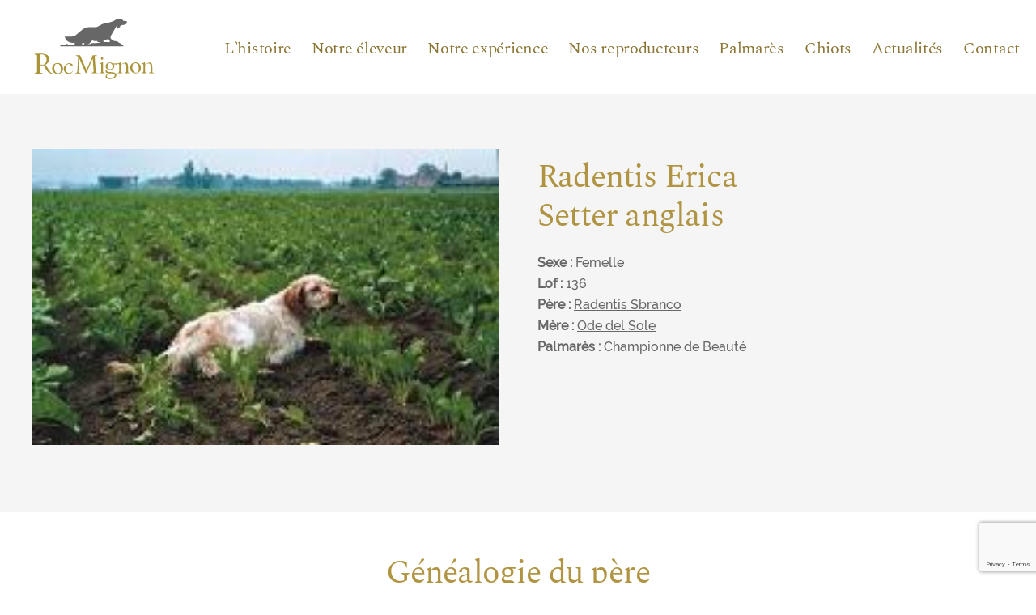

--- FILE ---
content_type: text/html; charset=UTF-8
request_url: https://www.rocmignon.com/setters-anglais/radentis-erica/
body_size: 6997
content:
<!DOCTYPE html>
<html lang="fr-FR" xmlns:og="http://opengraphprotocol.org/schema/" xmlns:fb="http://www.facebook.com/2008/fbml" class="no-js">
<head>
    <meta charset="UTF-8">
    <meta name="viewport" content="width=device-width, initial-scale=1">
    <link rel="profile" href="http://gmpg.org/xfn/11">
    <link rel="pingback" href="https://www.rocmignon.com/xmlrpc.php">
    <!--[if lt IE 9]>
    <script src="https://www.rocmignon.com/wp-content/themes/rocmignon/js/html5.js"></script>
    <![endif]-->
    <title>Radentis Erica &#8211; Roc Mignon</title>
<meta name='robots' content='max-image-preview:large' />
<link rel="alternate" type="application/rss+xml" title="Roc Mignon &raquo; Radentis Erica Flux des commentaires" href="https://www.rocmignon.com/setters-anglais/radentis-erica/feed/" />
<meta property="og:title" content="Radentis Erica"/><meta property="og:type" content="article"/><meta property="og:url" content="https://www.rocmignon.com/setters-anglais/radentis-erica/"/><meta property="og:site_name" content="Roc Mignon"/><meta property="og:image" content="https://www.rocmignon.com/wp-content/uploads/2000/09/breveon136.jpg"/>
		<!-- This site uses the Google Analytics by ExactMetrics plugin v7.12.1 - Using Analytics tracking - https://www.exactmetrics.com/ -->
							<script
				src="//www.googletagmanager.com/gtag/js?id=UA-127594554-1"  data-cfasync="false" data-wpfc-render="false" type="text/javascript" async></script>
			<script data-cfasync="false" data-wpfc-render="false" type="text/javascript">
				var em_version = '7.12.1';
				var em_track_user = true;
				var em_no_track_reason = '';
				
								var disableStrs = [
										'ga-disable-G-9W6QJJ1JEL',
															'ga-disable-UA-127594554-1',
									];

				/* Function to detect opted out users */
				function __gtagTrackerIsOptedOut() {
					for (var index = 0; index < disableStrs.length; index++) {
						if (document.cookie.indexOf(disableStrs[index] + '=true') > -1) {
							return true;
						}
					}

					return false;
				}

				/* Disable tracking if the opt-out cookie exists. */
				if (__gtagTrackerIsOptedOut()) {
					for (var index = 0; index < disableStrs.length; index++) {
						window[disableStrs[index]] = true;
					}
				}

				/* Opt-out function */
				function __gtagTrackerOptout() {
					for (var index = 0; index < disableStrs.length; index++) {
						document.cookie = disableStrs[index] + '=true; expires=Thu, 31 Dec 2099 23:59:59 UTC; path=/';
						window[disableStrs[index]] = true;
					}
				}

				if ('undefined' === typeof gaOptout) {
					function gaOptout() {
						__gtagTrackerOptout();
					}
				}
								window.dataLayer = window.dataLayer || [];

				window.ExactMetricsDualTracker = {
					helpers: {},
					trackers: {},
				};
				if (em_track_user) {
					function __gtagDataLayer() {
						dataLayer.push(arguments);
					}

					function __gtagTracker(type, name, parameters) {
						if (!parameters) {
							parameters = {};
						}

						if (parameters.send_to) {
							__gtagDataLayer.apply(null, arguments);
							return;
						}

						if (type === 'event') {
														parameters.send_to = exactmetrics_frontend.v4_id;
							var hookName = name;
							if (typeof parameters['event_category'] !== 'undefined') {
								hookName = parameters['event_category'] + ':' + name;
							}

							if (typeof ExactMetricsDualTracker.trackers[hookName] !== 'undefined') {
								ExactMetricsDualTracker.trackers[hookName](parameters);
							} else {
								__gtagDataLayer('event', name, parameters);
							}
							
														parameters.send_to = exactmetrics_frontend.ua;
							__gtagDataLayer(type, name, parameters);
													} else {
							__gtagDataLayer.apply(null, arguments);
						}
					}

					__gtagTracker('js', new Date());
					__gtagTracker('set', {
						'developer_id.dNDMyYj': true,
											});
										__gtagTracker('config', 'G-9W6QJJ1JEL', {"forceSSL":"true"} );
															__gtagTracker('config', 'UA-127594554-1', {"forceSSL":"true"} );
										window.gtag = __gtagTracker;										(function () {
						/* https://developers.google.com/analytics/devguides/collection/analyticsjs/ */
						/* ga and __gaTracker compatibility shim. */
						var noopfn = function () {
							return null;
						};
						var newtracker = function () {
							return new Tracker();
						};
						var Tracker = function () {
							return null;
						};
						var p = Tracker.prototype;
						p.get = noopfn;
						p.set = noopfn;
						p.send = function () {
							var args = Array.prototype.slice.call(arguments);
							args.unshift('send');
							__gaTracker.apply(null, args);
						};
						var __gaTracker = function () {
							var len = arguments.length;
							if (len === 0) {
								return;
							}
							var f = arguments[len - 1];
							if (typeof f !== 'object' || f === null || typeof f.hitCallback !== 'function') {
								if ('send' === arguments[0]) {
									var hitConverted, hitObject = false, action;
									if ('event' === arguments[1]) {
										if ('undefined' !== typeof arguments[3]) {
											hitObject = {
												'eventAction': arguments[3],
												'eventCategory': arguments[2],
												'eventLabel': arguments[4],
												'value': arguments[5] ? arguments[5] : 1,
											}
										}
									}
									if ('pageview' === arguments[1]) {
										if ('undefined' !== typeof arguments[2]) {
											hitObject = {
												'eventAction': 'page_view',
												'page_path': arguments[2],
											}
										}
									}
									if (typeof arguments[2] === 'object') {
										hitObject = arguments[2];
									}
									if (typeof arguments[5] === 'object') {
										Object.assign(hitObject, arguments[5]);
									}
									if ('undefined' !== typeof arguments[1].hitType) {
										hitObject = arguments[1];
										if ('pageview' === hitObject.hitType) {
											hitObject.eventAction = 'page_view';
										}
									}
									if (hitObject) {
										action = 'timing' === arguments[1].hitType ? 'timing_complete' : hitObject.eventAction;
										hitConverted = mapArgs(hitObject);
										__gtagTracker('event', action, hitConverted);
									}
								}
								return;
							}

							function mapArgs(args) {
								var arg, hit = {};
								var gaMap = {
									'eventCategory': 'event_category',
									'eventAction': 'event_action',
									'eventLabel': 'event_label',
									'eventValue': 'event_value',
									'nonInteraction': 'non_interaction',
									'timingCategory': 'event_category',
									'timingVar': 'name',
									'timingValue': 'value',
									'timingLabel': 'event_label',
									'page': 'page_path',
									'location': 'page_location',
									'title': 'page_title',
								};
								for (arg in args) {
																		if (!(!args.hasOwnProperty(arg) || !gaMap.hasOwnProperty(arg))) {
										hit[gaMap[arg]] = args[arg];
									} else {
										hit[arg] = args[arg];
									}
								}
								return hit;
							}

							try {
								f.hitCallback();
							} catch (ex) {
							}
						};
						__gaTracker.create = newtracker;
						__gaTracker.getByName = newtracker;
						__gaTracker.getAll = function () {
							return [];
						};
						__gaTracker.remove = noopfn;
						__gaTracker.loaded = true;
						window['__gaTracker'] = __gaTracker;
					})();
									} else {
										console.log("");
					(function () {
						function __gtagTracker() {
							return null;
						}

						window['__gtagTracker'] = __gtagTracker;
						window['gtag'] = __gtagTracker;
					})();
									}
			</script>
				<!-- / Google Analytics by ExactMetrics -->
		<link rel='stylesheet' id='wp-block-library-css' href='https://www.rocmignon.com/wp-includes/css/dist/block-library/style.min.css?ver=6.1.9' type='text/css' media='all' />
<link rel='stylesheet' id='classic-theme-styles-css' href='https://www.rocmignon.com/wp-includes/css/classic-themes.min.css?ver=1' type='text/css' media='all' />
<style id='global-styles-inline-css' type='text/css'>
body{--wp--preset--color--black: #000000;--wp--preset--color--cyan-bluish-gray: #abb8c3;--wp--preset--color--white: #ffffff;--wp--preset--color--pale-pink: #f78da7;--wp--preset--color--vivid-red: #cf2e2e;--wp--preset--color--luminous-vivid-orange: #ff6900;--wp--preset--color--luminous-vivid-amber: #fcb900;--wp--preset--color--light-green-cyan: #7bdcb5;--wp--preset--color--vivid-green-cyan: #00d084;--wp--preset--color--pale-cyan-blue: #8ed1fc;--wp--preset--color--vivid-cyan-blue: #0693e3;--wp--preset--color--vivid-purple: #9b51e0;--wp--preset--gradient--vivid-cyan-blue-to-vivid-purple: linear-gradient(135deg,rgba(6,147,227,1) 0%,rgb(155,81,224) 100%);--wp--preset--gradient--light-green-cyan-to-vivid-green-cyan: linear-gradient(135deg,rgb(122,220,180) 0%,rgb(0,208,130) 100%);--wp--preset--gradient--luminous-vivid-amber-to-luminous-vivid-orange: linear-gradient(135deg,rgba(252,185,0,1) 0%,rgba(255,105,0,1) 100%);--wp--preset--gradient--luminous-vivid-orange-to-vivid-red: linear-gradient(135deg,rgba(255,105,0,1) 0%,rgb(207,46,46) 100%);--wp--preset--gradient--very-light-gray-to-cyan-bluish-gray: linear-gradient(135deg,rgb(238,238,238) 0%,rgb(169,184,195) 100%);--wp--preset--gradient--cool-to-warm-spectrum: linear-gradient(135deg,rgb(74,234,220) 0%,rgb(151,120,209) 20%,rgb(207,42,186) 40%,rgb(238,44,130) 60%,rgb(251,105,98) 80%,rgb(254,248,76) 100%);--wp--preset--gradient--blush-light-purple: linear-gradient(135deg,rgb(255,206,236) 0%,rgb(152,150,240) 100%);--wp--preset--gradient--blush-bordeaux: linear-gradient(135deg,rgb(254,205,165) 0%,rgb(254,45,45) 50%,rgb(107,0,62) 100%);--wp--preset--gradient--luminous-dusk: linear-gradient(135deg,rgb(255,203,112) 0%,rgb(199,81,192) 50%,rgb(65,88,208) 100%);--wp--preset--gradient--pale-ocean: linear-gradient(135deg,rgb(255,245,203) 0%,rgb(182,227,212) 50%,rgb(51,167,181) 100%);--wp--preset--gradient--electric-grass: linear-gradient(135deg,rgb(202,248,128) 0%,rgb(113,206,126) 100%);--wp--preset--gradient--midnight: linear-gradient(135deg,rgb(2,3,129) 0%,rgb(40,116,252) 100%);--wp--preset--duotone--dark-grayscale: url('#wp-duotone-dark-grayscale');--wp--preset--duotone--grayscale: url('#wp-duotone-grayscale');--wp--preset--duotone--purple-yellow: url('#wp-duotone-purple-yellow');--wp--preset--duotone--blue-red: url('#wp-duotone-blue-red');--wp--preset--duotone--midnight: url('#wp-duotone-midnight');--wp--preset--duotone--magenta-yellow: url('#wp-duotone-magenta-yellow');--wp--preset--duotone--purple-green: url('#wp-duotone-purple-green');--wp--preset--duotone--blue-orange: url('#wp-duotone-blue-orange');--wp--preset--font-size--small: 13px;--wp--preset--font-size--medium: 20px;--wp--preset--font-size--large: 36px;--wp--preset--font-size--x-large: 42px;--wp--preset--spacing--20: 0.44rem;--wp--preset--spacing--30: 0.67rem;--wp--preset--spacing--40: 1rem;--wp--preset--spacing--50: 1.5rem;--wp--preset--spacing--60: 2.25rem;--wp--preset--spacing--70: 3.38rem;--wp--preset--spacing--80: 5.06rem;}:where(.is-layout-flex){gap: 0.5em;}body .is-layout-flow > .alignleft{float: left;margin-inline-start: 0;margin-inline-end: 2em;}body .is-layout-flow > .alignright{float: right;margin-inline-start: 2em;margin-inline-end: 0;}body .is-layout-flow > .aligncenter{margin-left: auto !important;margin-right: auto !important;}body .is-layout-constrained > .alignleft{float: left;margin-inline-start: 0;margin-inline-end: 2em;}body .is-layout-constrained > .alignright{float: right;margin-inline-start: 2em;margin-inline-end: 0;}body .is-layout-constrained > .aligncenter{margin-left: auto !important;margin-right: auto !important;}body .is-layout-constrained > :where(:not(.alignleft):not(.alignright):not(.alignfull)){max-width: var(--wp--style--global--content-size);margin-left: auto !important;margin-right: auto !important;}body .is-layout-constrained > .alignwide{max-width: var(--wp--style--global--wide-size);}body .is-layout-flex{display: flex;}body .is-layout-flex{flex-wrap: wrap;align-items: center;}body .is-layout-flex > *{margin: 0;}:where(.wp-block-columns.is-layout-flex){gap: 2em;}.has-black-color{color: var(--wp--preset--color--black) !important;}.has-cyan-bluish-gray-color{color: var(--wp--preset--color--cyan-bluish-gray) !important;}.has-white-color{color: var(--wp--preset--color--white) !important;}.has-pale-pink-color{color: var(--wp--preset--color--pale-pink) !important;}.has-vivid-red-color{color: var(--wp--preset--color--vivid-red) !important;}.has-luminous-vivid-orange-color{color: var(--wp--preset--color--luminous-vivid-orange) !important;}.has-luminous-vivid-amber-color{color: var(--wp--preset--color--luminous-vivid-amber) !important;}.has-light-green-cyan-color{color: var(--wp--preset--color--light-green-cyan) !important;}.has-vivid-green-cyan-color{color: var(--wp--preset--color--vivid-green-cyan) !important;}.has-pale-cyan-blue-color{color: var(--wp--preset--color--pale-cyan-blue) !important;}.has-vivid-cyan-blue-color{color: var(--wp--preset--color--vivid-cyan-blue) !important;}.has-vivid-purple-color{color: var(--wp--preset--color--vivid-purple) !important;}.has-black-background-color{background-color: var(--wp--preset--color--black) !important;}.has-cyan-bluish-gray-background-color{background-color: var(--wp--preset--color--cyan-bluish-gray) !important;}.has-white-background-color{background-color: var(--wp--preset--color--white) !important;}.has-pale-pink-background-color{background-color: var(--wp--preset--color--pale-pink) !important;}.has-vivid-red-background-color{background-color: var(--wp--preset--color--vivid-red) !important;}.has-luminous-vivid-orange-background-color{background-color: var(--wp--preset--color--luminous-vivid-orange) !important;}.has-luminous-vivid-amber-background-color{background-color: var(--wp--preset--color--luminous-vivid-amber) !important;}.has-light-green-cyan-background-color{background-color: var(--wp--preset--color--light-green-cyan) !important;}.has-vivid-green-cyan-background-color{background-color: var(--wp--preset--color--vivid-green-cyan) !important;}.has-pale-cyan-blue-background-color{background-color: var(--wp--preset--color--pale-cyan-blue) !important;}.has-vivid-cyan-blue-background-color{background-color: var(--wp--preset--color--vivid-cyan-blue) !important;}.has-vivid-purple-background-color{background-color: var(--wp--preset--color--vivid-purple) !important;}.has-black-border-color{border-color: var(--wp--preset--color--black) !important;}.has-cyan-bluish-gray-border-color{border-color: var(--wp--preset--color--cyan-bluish-gray) !important;}.has-white-border-color{border-color: var(--wp--preset--color--white) !important;}.has-pale-pink-border-color{border-color: var(--wp--preset--color--pale-pink) !important;}.has-vivid-red-border-color{border-color: var(--wp--preset--color--vivid-red) !important;}.has-luminous-vivid-orange-border-color{border-color: var(--wp--preset--color--luminous-vivid-orange) !important;}.has-luminous-vivid-amber-border-color{border-color: var(--wp--preset--color--luminous-vivid-amber) !important;}.has-light-green-cyan-border-color{border-color: var(--wp--preset--color--light-green-cyan) !important;}.has-vivid-green-cyan-border-color{border-color: var(--wp--preset--color--vivid-green-cyan) !important;}.has-pale-cyan-blue-border-color{border-color: var(--wp--preset--color--pale-cyan-blue) !important;}.has-vivid-cyan-blue-border-color{border-color: var(--wp--preset--color--vivid-cyan-blue) !important;}.has-vivid-purple-border-color{border-color: var(--wp--preset--color--vivid-purple) !important;}.has-vivid-cyan-blue-to-vivid-purple-gradient-background{background: var(--wp--preset--gradient--vivid-cyan-blue-to-vivid-purple) !important;}.has-light-green-cyan-to-vivid-green-cyan-gradient-background{background: var(--wp--preset--gradient--light-green-cyan-to-vivid-green-cyan) !important;}.has-luminous-vivid-amber-to-luminous-vivid-orange-gradient-background{background: var(--wp--preset--gradient--luminous-vivid-amber-to-luminous-vivid-orange) !important;}.has-luminous-vivid-orange-to-vivid-red-gradient-background{background: var(--wp--preset--gradient--luminous-vivid-orange-to-vivid-red) !important;}.has-very-light-gray-to-cyan-bluish-gray-gradient-background{background: var(--wp--preset--gradient--very-light-gray-to-cyan-bluish-gray) !important;}.has-cool-to-warm-spectrum-gradient-background{background: var(--wp--preset--gradient--cool-to-warm-spectrum) !important;}.has-blush-light-purple-gradient-background{background: var(--wp--preset--gradient--blush-light-purple) !important;}.has-blush-bordeaux-gradient-background{background: var(--wp--preset--gradient--blush-bordeaux) !important;}.has-luminous-dusk-gradient-background{background: var(--wp--preset--gradient--luminous-dusk) !important;}.has-pale-ocean-gradient-background{background: var(--wp--preset--gradient--pale-ocean) !important;}.has-electric-grass-gradient-background{background: var(--wp--preset--gradient--electric-grass) !important;}.has-midnight-gradient-background{background: var(--wp--preset--gradient--midnight) !important;}.has-small-font-size{font-size: var(--wp--preset--font-size--small) !important;}.has-medium-font-size{font-size: var(--wp--preset--font-size--medium) !important;}.has-large-font-size{font-size: var(--wp--preset--font-size--large) !important;}.has-x-large-font-size{font-size: var(--wp--preset--font-size--x-large) !important;}
.wp-block-navigation a:where(:not(.wp-element-button)){color: inherit;}
:where(.wp-block-columns.is-layout-flex){gap: 2em;}
.wp-block-pullquote{font-size: 1.5em;line-height: 1.6;}
</style>
<link rel='stylesheet' id='contact-form-7-css' href='https://www.rocmignon.com/wp-content/plugins/contact-form-7/includes/css/styles.css?ver=5.7.7' type='text/css' media='all' />
<link rel='stylesheet' id='customStylesheet-css' href='https://www.rocmignon.com/wp-content/themes/rocmignon/style.css?ver=6.1.9' type='text/css' media='all' />
<script type='text/javascript' src='https://www.rocmignon.com/wp-content/plugins/google-analytics-dashboard-for-wp/assets/js/frontend-gtag.min.js?ver=7.12.1' id='exactmetrics-frontend-script-js'></script>
<script data-cfasync="false" data-wpfc-render="false" type="text/javascript" id='exactmetrics-frontend-script-js-extra'>/* <![CDATA[ */
var exactmetrics_frontend = {"js_events_tracking":"true","download_extensions":"zip,mp3,mpeg,pdf,docx,pptx,xlsx,rar","inbound_paths":"[{\"path\":\"\\\/go\\\/\",\"label\":\"affiliate\"},{\"path\":\"\\\/recommend\\\/\",\"label\":\"affiliate\"}]","home_url":"https:\/\/www.rocmignon.com","hash_tracking":"false","ua":"UA-127594554-1","v4_id":"G-9W6QJJ1JEL"};/* ]]> */
</script>
<link rel="https://api.w.org/" href="https://www.rocmignon.com/wp-json/" /><link rel="canonical" href="https://www.rocmignon.com/setters-anglais/radentis-erica/" />
<link rel="alternate" type="application/json+oembed" href="https://www.rocmignon.com/wp-json/oembed/1.0/embed?url=https%3A%2F%2Fwww.rocmignon.com%2Fsetters-anglais%2Fradentis-erica%2F" />
<link rel="alternate" type="text/xml+oembed" href="https://www.rocmignon.com/wp-json/oembed/1.0/embed?url=https%3A%2F%2Fwww.rocmignon.com%2Fsetters-anglais%2Fradentis-erica%2F&#038;format=xml" />
</head>

<body class="chiens-template-default single single-chiens postid-113"><header class="visible-menu">
    <!--<div class="link-row">
        <div class="wrapper">
            <span class="phone-link"><a href="tel:">02 54 38 11 64</a></span>
        </div>
    </div>-->
    <nav>
        <div class="wrapper">
            <div class="hamburger-container">
                <div class="hamburger">
                    <span class="menu-item"></span>
                    <span class="menu-item"></span>
                    <span class="menu-item"></span>
                </div>
            </div>

            <a class="logo"  href="https://www.rocmignon.com/">
                <img src="https://www.rocmignon.com/wp-content/themes/rocmignon/assets/img/logo-roc-mignon.svg">
            </a>
            <div class="menu"><ul id="menu-haut-du-site" class="menu"><li id="menu-item-3228" class="menu-item menu-item-type-post_type menu-item-object-page menu-item-home menu-item-3228"><a href="https://www.rocmignon.com/">L&rsquo;histoire</a></li>
<li id="menu-item-3229" class="menu-item menu-item-type-post_type menu-item-object-page menu-item-3229"><a href="https://www.rocmignon.com/notre-eleveur/">Notre éleveur</a></li>
<li id="menu-item-3230" class="menu-item menu-item-type-post_type menu-item-object-page menu-item-3230"><a href="https://www.rocmignon.com/notre-experience/">Notre expérience</a></li>
<li id="menu-item-3275" class="menu-item menu-item-type-post_type menu-item-object-page menu-item-3275"><a href="https://www.rocmignon.com/nos-reproducteurs/">Nos reproducteurs</a></li>
<li id="menu-item-3231" class="menu-item menu-item-type-post_type menu-item-object-page menu-item-3231"><a href="https://www.rocmignon.com/palmares-de-nos-setter-anglais/">Palmarès</a></li>
<li id="menu-item-3243" class="menu-item menu-item-type-post_type menu-item-object-page menu-item-3243"><a href="https://www.rocmignon.com/nos-chiots/">Chiots</a></li>
<li id="menu-item-3244" class="menu-item menu-item-type-post_type menu-item-object-page menu-item-3244"><a href="https://www.rocmignon.com/actualites-de-nos-setter-anglais/">Actualités</a></li>
<li id="menu-item-3245" class="menu-item menu-item-type-post_type menu-item-object-page menu-item-3245"><a href="https://www.rocmignon.com/contact/">Contact</a></li>
</ul></div>        </div>
    </nav>
</header>    <main class="page-template-page-dog">
        <section class="dog-identity-card">
            <div class="wrapper">
                <div class="col-50 ">
                    <img class="lazy" data-src="https://www.rocmignon.com/wp-content/uploads/2000/09/breveon136.jpg">
                </div><!--
             --><div class="col-50 ">
                                                                <h2>Radentis Erica </strong><br>Setter anglais</h2>
                                                                                <p class='running-text'>
                                                <strong>Sexe&nbsp;: </strong>Femelle<br/>                                                <strong>Lof&nbsp;: </strong>136<br/>                                                                        <strong>Père&nbsp;: </strong><a class="scrollto" href="#genealogy-father">Radentis Sbranco</a><br/>                        <strong>Mère&nbsp;: </strong><a class="scrollto" href="#genealogy-mother">Ode del Sole</a><br/>                        <strong>Palmarès&nbsp;: </strong>Championne de Beauté<br/>                    </p>
                </div>
            </div>
        </section>
                                                    <section id="genealogy-father" class="dog-genealogy">
            <div class="wrapper">
                <h2>Généalogie du père</h2>
                <div class="dog-genealogy-content">
                    <div class="father-column"><a class="dog-card" href="https://www.rocmignon.com/setters-anglais/radentis-sbranco-2/"><div class="dog-card-infos"><div class="center-infos"><h4><strong>Radentis Sbranco</strong></h4><img src="https://www.rocmignon.com/wp-content/themes/rocmignon/assets/img/round-arrow.svg"></div></div><div class="dog-card-photo lazy" data-src="https://www.rocmignon.com/wp-content/uploads/2017/06/breveon133.jpg"></div></a></div><!--
                 --><div class="grand-father-columns">
                        <div class="grand-father-and-great-grand-fathers">
                            <div class="grand-father"><!--
                             --><a class="dog-card" href="https://www.rocmignon.com/setters-anglais/radentis-borg/">
                                                                        <div class="dog-card-infos">
                                        <div class="center-infos">
                                            <h4><strong>Radentis Borg</strong></h4>
                                            <img src="https://www.rocmignon.com/wp-content/themes/rocmignon/assets/img/round-arrow.svg">
                                        </div>
                                    </div>
                                    <div class="dog-card-photo lazy" data-src="https://www.rocmignon.com/wp-content/uploads/2006/10/breveon149.jpg"></div>
                                                                    </a><!--
                         --></div><!--
                         --><div class="great-grand-fathers">
                                <a class="great-grand-father-card" >
                                                                    </a><!--
                             --><a class="great-grand-father-card" >
                                                                    </a></div>
                        </div>
                        <div class="grand-father-and-great-grand-fathers">
                            <div class="grand-father">
                                <a class="dog-card" href="https://www.rocmignon.com/setters-anglais/radentis-ola/">
                                                                        <div class="dog-card-infos">
                                        <div class="center-infos">
                                            <h4><strong>Radentis Ola</strong></h4>
                                            <img src="https://www.rocmignon.com/wp-content/themes/rocmignon/assets/img/round-arrow.svg">
                                        </div>
                                    </div>
                                    <div class="dog-card-photo lazy" data-src="https://www.rocmignon.com/wp-content/themes/rocmignon/assets/img/placeholder.svg"></div>
                                                                    </a>
                            </div><!--
                         --><div class="great-grand-fathers">
                                <a class="great-grand-father-card" >
                                                                    </a><!--
                             --><a class="great-grand-father-card" >
                                                                    </a></div>
                        </div>
                    </div>
                </div>
            </div>
        </section>
                        <section id="genealogy-mother" class="dog-genealogy">
            <div class="wrapper">
                <h2>Généalogie de la mère</h2>
                <div class="dog-genealogy-content">
                    <div class="father-column mother-column"><a class="dog-card" href="https://www.rocmignon.com/setters-anglais/ode-2/"><div class="dog-card-infos"><div class="center-infos"><h4><strong>Ode</strong><br>del Sole</h4><img src="https://www.rocmignon.com/wp-content/themes/rocmignon/assets/img/round-arrow.svg"></div></div><div class="dog-card-photo lazy" data-src="https://www.rocmignon.com/wp-content/themes/rocmignon/assets/img/placeholder.svg"></div></a></div><!--
                 --><div class="grand-father-columns">
                        <div class="grand-father-and-great-grand-fathers">
                            <div class="grand-father"><!--
                             --><a class="dog-card" >
                                                                    </a><!--
                         --></div><!--
                         --><div class="great-grand-fathers">
                                <a class="great-grand-father-card" >
                                                                    </a><!--
                             --><a class="great-grand-father-card" >
                                                                    </a></div>
                        </div>
                        <div class="grand-father-and-great-grand-fathers">
                            <div class="grand-father">
                                <a class="dog-card" >
                                                                    </a>
                            </div><!--
                         --><div class="great-grand-fathers">
                                <a class="great-grand-father-card" >
                                                                    </a><!--
                             --><a class="great-grand-father-card" >
                                                                    </a></div>
                        </div>
                    </div>
                </div>
            </div>
        </section>
                                                <section class="dog-genealogy genealogy-childs">
            <div class
                 ="wrapper">
                <h2>Descendance</h2>
                <div class="dogs-cards dogs-cards-slider">
                    <a class="dog-card" href="https://www.rocmignon.com/setters-anglais/gibeltarik-boris/">
                        <div class="dog-card-infos">
                            <div class="center-infos">
                                <h4><strong>Gibeltarik Boris</strong><br></h4>
                                <img src="https://www.rocmignon.com/wp-content/themes/rocmignon/assets/img/round-arrow.svg">
                            </div>
                        </div>
                        <div class="dog-card-photo" data-flickity-bg-lazyload="https://www.rocmignon.com/wp-content/uploads/2018/08/breveon36.jpg"></div>
                        </a><a class="dog-card" href="https://www.rocmignon.com/setters-anglais/gibeltarik-blondie/">
                        <div class="dog-card-infos">
                            <div class="center-infos">
                                <h4><strong>Gibeltarik Blondie</strong><br></h4>
                                <img src="https://www.rocmignon.com/wp-content/themes/rocmignon/assets/img/round-arrow.svg">
                            </div>
                        </div>
                        <div class="dog-card-photo" data-flickity-bg-lazyload="https://www.rocmignon.com/wp-content/themes/rocmignon/assets/img/placeholder.svg"></div>
                        </a>                </div>
            </div>
        </section>
                    </main>
<footer>
    <div class="wrapper">
        <div class="col-15">
            <img class="footer-logo" src="https://www.rocmignon.com/wp-content/themes/rocmignon/assets/img/logo-roc-mignon-footer.svg">
        </div><!--
        --><div class="col-30">
            <h6>CONTACT</h6>
            <p>
                B. Chauveau et A. Priolet<br/>
                L'Hippodrome<br/>
                36290 Saint-Michel-en-Brenne<br/><br/>
                Tél.&nbsp;: 02 54 38 11 64<br/>
                Mail&nbsp;: sheallag@club-internet.fr
            </p>
        </div><!--
        --><div class="col-20">
            <h6>MENU</h6>
            <div class="menu-bas-du-site-container"><ul id="menu-bas-du-site" class="bottom-menu"><li id="menu-item-3266" class="menu-item menu-item-type-post_type menu-item-object-page menu-item-home menu-item-3266"><a href="https://www.rocmignon.com/">Accueil</a></li>
<li id="menu-item-3267" class="menu-item menu-item-type-post_type menu-item-object-page menu-item-3267"><a href="https://www.rocmignon.com/notre-eleveur/">Notre éleveur</a></li>
<li id="menu-item-3268" class="menu-item menu-item-type-post_type menu-item-object-page menu-item-3268"><a href="https://www.rocmignon.com/notre-experience/">Notre expérience</a></li>
<li id="menu-item-3269" class="menu-item menu-item-type-post_type menu-item-object-page menu-item-3269"><a href="https://www.rocmignon.com/palmares-de-nos-setter-anglais/">Nos palmarès</a></li>
<li id="menu-item-3270" class="menu-item menu-item-type-post_type menu-item-object-page menu-item-3270"><a href="https://www.rocmignon.com/nos-chiots/">Nos chiots</a></li>
<li id="menu-item-3271" class="menu-item menu-item-type-post_type menu-item-object-page menu-item-3271"><a href="https://www.rocmignon.com/actualites-de-nos-setter-anglais/">Actualités</a></li>
<li id="menu-item-3272" class="menu-item menu-item-type-post_type menu-item-object-page menu-item-3272"><a href="https://www.rocmignon.com/domaine/">Domaine</a></li>
<li id="menu-item-11490" class="menu-item menu-item-type-post_type menu-item-object-page menu-item-11490"><a href="https://www.rocmignon.com/vetement-setter-anglais/">Vêtement Setter Anglais</a></li>
<li id="menu-item-3273" class="menu-item menu-item-type-post_type menu-item-object-page menu-item-3273"><a href="https://www.rocmignon.com/mentions-legales/">Mentions légales</a></li>
<li id="menu-item-5478" class="menu-item menu-item-type-post_type menu-item-object-page menu-item-5478"><a href="https://www.rocmignon.com/plan-du-site/">Plan du site</a></li>
</ul></div>        </div><!--
        --><div class="col-15 social-links">
            <a href="https://www.facebook.com/Roc-Mignon-1920078834962080" target="_blank"><svg xmlns="http://www.w3.org/2000/svg" width="30" height="30" viewBox="0 0 30 30"><path d="M17.5,2.5a15,15,0,1,0,15,15A15,15,0,0,0,17.5,2.5Zm5.27,8.57H20.71c-1.61,0-1.92.76-1.92,1.89v2.47h3.84l-.5,3.88H18.79v9.94h-4V19.3H11.45V15.43h3.35V12.57c0-3.32,2-5.12,5-5.12a27.4,27.4,0,0,1,3,.15Z" transform="translate(-2.5 -2.5)" fill="currentColor"/></svg></a>
        </div>
    </div>
</footer>
<div class="final-footer">
    <p><span>© 2005-2026 Roc Mignon</span><span><a href="https://www.traqueur-chasse.fr/categorie-produit/race-de-chien/setter/" target="_blank" rel="noopener, noreferrer">Vêtement Setter Anglais</a></span><span>Création site - <a href="http://www.camillehascoet.com" target="_blank">Graphisme : Camille Hascoet</a></span><span><a href="http://www.clementducerf.com" target="_blank">Développement : Clément Ducerf</a></span></p>
</div>
<script type='text/javascript' src='https://www.rocmignon.com/wp-content/plugins/contact-form-7/includes/swv/js/index.js?ver=5.7.7' id='swv-js'></script>
<script type='text/javascript' id='contact-form-7-js-extra'>
/* <![CDATA[ */
var wpcf7 = {"api":{"root":"https:\/\/www.rocmignon.com\/wp-json\/","namespace":"contact-form-7\/v1"}};
/* ]]> */
</script>
<script type='text/javascript' src='https://www.rocmignon.com/wp-content/plugins/contact-form-7/includes/js/index.js?ver=5.7.7' id='contact-form-7-js'></script>
<script type='text/javascript' src='https://www.rocmignon.com/wp-content/themes/rocmignon/js/resources.js?ver=1.0.0' id='externalJavascript-js'></script>
<script type='text/javascript' src='https://www.rocmignon.com/wp-content/themes/rocmignon/js/main.js?ver=1.0.0' id='customJavascript-js'></script>
<script type='text/javascript' src='https://www.google.com/recaptcha/api.js?render=6LdGkoAUAAAAAM-WLFrOMbxcex2TAc7TmKV4ueKz&#038;ver=3.0' id='google-recaptcha-js'></script>
<script type='text/javascript' src='https://www.rocmignon.com/wp-includes/js/dist/vendor/regenerator-runtime.min.js?ver=0.13.9' id='regenerator-runtime-js'></script>
<script type='text/javascript' src='https://www.rocmignon.com/wp-includes/js/dist/vendor/wp-polyfill.min.js?ver=3.15.0' id='wp-polyfill-js'></script>
<script type='text/javascript' id='wpcf7-recaptcha-js-extra'>
/* <![CDATA[ */
var wpcf7_recaptcha = {"sitekey":"6LdGkoAUAAAAAM-WLFrOMbxcex2TAc7TmKV4ueKz","actions":{"homepage":"homepage","contactform":"contactform"}};
/* ]]> */
</script>
<script type='text/javascript' src='https://www.rocmignon.com/wp-content/plugins/contact-form-7/modules/recaptcha/index.js?ver=5.7.7' id='wpcf7-recaptcha-js'></script>
</body>
</html>

--- FILE ---
content_type: text/html; charset=utf-8
request_url: https://www.google.com/recaptcha/api2/anchor?ar=1&k=6LdGkoAUAAAAAM-WLFrOMbxcex2TAc7TmKV4ueKz&co=aHR0cHM6Ly93d3cucm9jbWlnbm9uLmNvbTo0NDM.&hl=en&v=PoyoqOPhxBO7pBk68S4YbpHZ&size=invisible&anchor-ms=20000&execute-ms=30000&cb=dstzr3qocsgi
body_size: 48668
content:
<!DOCTYPE HTML><html dir="ltr" lang="en"><head><meta http-equiv="Content-Type" content="text/html; charset=UTF-8">
<meta http-equiv="X-UA-Compatible" content="IE=edge">
<title>reCAPTCHA</title>
<style type="text/css">
/* cyrillic-ext */
@font-face {
  font-family: 'Roboto';
  font-style: normal;
  font-weight: 400;
  font-stretch: 100%;
  src: url(//fonts.gstatic.com/s/roboto/v48/KFO7CnqEu92Fr1ME7kSn66aGLdTylUAMa3GUBHMdazTgWw.woff2) format('woff2');
  unicode-range: U+0460-052F, U+1C80-1C8A, U+20B4, U+2DE0-2DFF, U+A640-A69F, U+FE2E-FE2F;
}
/* cyrillic */
@font-face {
  font-family: 'Roboto';
  font-style: normal;
  font-weight: 400;
  font-stretch: 100%;
  src: url(//fonts.gstatic.com/s/roboto/v48/KFO7CnqEu92Fr1ME7kSn66aGLdTylUAMa3iUBHMdazTgWw.woff2) format('woff2');
  unicode-range: U+0301, U+0400-045F, U+0490-0491, U+04B0-04B1, U+2116;
}
/* greek-ext */
@font-face {
  font-family: 'Roboto';
  font-style: normal;
  font-weight: 400;
  font-stretch: 100%;
  src: url(//fonts.gstatic.com/s/roboto/v48/KFO7CnqEu92Fr1ME7kSn66aGLdTylUAMa3CUBHMdazTgWw.woff2) format('woff2');
  unicode-range: U+1F00-1FFF;
}
/* greek */
@font-face {
  font-family: 'Roboto';
  font-style: normal;
  font-weight: 400;
  font-stretch: 100%;
  src: url(//fonts.gstatic.com/s/roboto/v48/KFO7CnqEu92Fr1ME7kSn66aGLdTylUAMa3-UBHMdazTgWw.woff2) format('woff2');
  unicode-range: U+0370-0377, U+037A-037F, U+0384-038A, U+038C, U+038E-03A1, U+03A3-03FF;
}
/* math */
@font-face {
  font-family: 'Roboto';
  font-style: normal;
  font-weight: 400;
  font-stretch: 100%;
  src: url(//fonts.gstatic.com/s/roboto/v48/KFO7CnqEu92Fr1ME7kSn66aGLdTylUAMawCUBHMdazTgWw.woff2) format('woff2');
  unicode-range: U+0302-0303, U+0305, U+0307-0308, U+0310, U+0312, U+0315, U+031A, U+0326-0327, U+032C, U+032F-0330, U+0332-0333, U+0338, U+033A, U+0346, U+034D, U+0391-03A1, U+03A3-03A9, U+03B1-03C9, U+03D1, U+03D5-03D6, U+03F0-03F1, U+03F4-03F5, U+2016-2017, U+2034-2038, U+203C, U+2040, U+2043, U+2047, U+2050, U+2057, U+205F, U+2070-2071, U+2074-208E, U+2090-209C, U+20D0-20DC, U+20E1, U+20E5-20EF, U+2100-2112, U+2114-2115, U+2117-2121, U+2123-214F, U+2190, U+2192, U+2194-21AE, U+21B0-21E5, U+21F1-21F2, U+21F4-2211, U+2213-2214, U+2216-22FF, U+2308-230B, U+2310, U+2319, U+231C-2321, U+2336-237A, U+237C, U+2395, U+239B-23B7, U+23D0, U+23DC-23E1, U+2474-2475, U+25AF, U+25B3, U+25B7, U+25BD, U+25C1, U+25CA, U+25CC, U+25FB, U+266D-266F, U+27C0-27FF, U+2900-2AFF, U+2B0E-2B11, U+2B30-2B4C, U+2BFE, U+3030, U+FF5B, U+FF5D, U+1D400-1D7FF, U+1EE00-1EEFF;
}
/* symbols */
@font-face {
  font-family: 'Roboto';
  font-style: normal;
  font-weight: 400;
  font-stretch: 100%;
  src: url(//fonts.gstatic.com/s/roboto/v48/KFO7CnqEu92Fr1ME7kSn66aGLdTylUAMaxKUBHMdazTgWw.woff2) format('woff2');
  unicode-range: U+0001-000C, U+000E-001F, U+007F-009F, U+20DD-20E0, U+20E2-20E4, U+2150-218F, U+2190, U+2192, U+2194-2199, U+21AF, U+21E6-21F0, U+21F3, U+2218-2219, U+2299, U+22C4-22C6, U+2300-243F, U+2440-244A, U+2460-24FF, U+25A0-27BF, U+2800-28FF, U+2921-2922, U+2981, U+29BF, U+29EB, U+2B00-2BFF, U+4DC0-4DFF, U+FFF9-FFFB, U+10140-1018E, U+10190-1019C, U+101A0, U+101D0-101FD, U+102E0-102FB, U+10E60-10E7E, U+1D2C0-1D2D3, U+1D2E0-1D37F, U+1F000-1F0FF, U+1F100-1F1AD, U+1F1E6-1F1FF, U+1F30D-1F30F, U+1F315, U+1F31C, U+1F31E, U+1F320-1F32C, U+1F336, U+1F378, U+1F37D, U+1F382, U+1F393-1F39F, U+1F3A7-1F3A8, U+1F3AC-1F3AF, U+1F3C2, U+1F3C4-1F3C6, U+1F3CA-1F3CE, U+1F3D4-1F3E0, U+1F3ED, U+1F3F1-1F3F3, U+1F3F5-1F3F7, U+1F408, U+1F415, U+1F41F, U+1F426, U+1F43F, U+1F441-1F442, U+1F444, U+1F446-1F449, U+1F44C-1F44E, U+1F453, U+1F46A, U+1F47D, U+1F4A3, U+1F4B0, U+1F4B3, U+1F4B9, U+1F4BB, U+1F4BF, U+1F4C8-1F4CB, U+1F4D6, U+1F4DA, U+1F4DF, U+1F4E3-1F4E6, U+1F4EA-1F4ED, U+1F4F7, U+1F4F9-1F4FB, U+1F4FD-1F4FE, U+1F503, U+1F507-1F50B, U+1F50D, U+1F512-1F513, U+1F53E-1F54A, U+1F54F-1F5FA, U+1F610, U+1F650-1F67F, U+1F687, U+1F68D, U+1F691, U+1F694, U+1F698, U+1F6AD, U+1F6B2, U+1F6B9-1F6BA, U+1F6BC, U+1F6C6-1F6CF, U+1F6D3-1F6D7, U+1F6E0-1F6EA, U+1F6F0-1F6F3, U+1F6F7-1F6FC, U+1F700-1F7FF, U+1F800-1F80B, U+1F810-1F847, U+1F850-1F859, U+1F860-1F887, U+1F890-1F8AD, U+1F8B0-1F8BB, U+1F8C0-1F8C1, U+1F900-1F90B, U+1F93B, U+1F946, U+1F984, U+1F996, U+1F9E9, U+1FA00-1FA6F, U+1FA70-1FA7C, U+1FA80-1FA89, U+1FA8F-1FAC6, U+1FACE-1FADC, U+1FADF-1FAE9, U+1FAF0-1FAF8, U+1FB00-1FBFF;
}
/* vietnamese */
@font-face {
  font-family: 'Roboto';
  font-style: normal;
  font-weight: 400;
  font-stretch: 100%;
  src: url(//fonts.gstatic.com/s/roboto/v48/KFO7CnqEu92Fr1ME7kSn66aGLdTylUAMa3OUBHMdazTgWw.woff2) format('woff2');
  unicode-range: U+0102-0103, U+0110-0111, U+0128-0129, U+0168-0169, U+01A0-01A1, U+01AF-01B0, U+0300-0301, U+0303-0304, U+0308-0309, U+0323, U+0329, U+1EA0-1EF9, U+20AB;
}
/* latin-ext */
@font-face {
  font-family: 'Roboto';
  font-style: normal;
  font-weight: 400;
  font-stretch: 100%;
  src: url(//fonts.gstatic.com/s/roboto/v48/KFO7CnqEu92Fr1ME7kSn66aGLdTylUAMa3KUBHMdazTgWw.woff2) format('woff2');
  unicode-range: U+0100-02BA, U+02BD-02C5, U+02C7-02CC, U+02CE-02D7, U+02DD-02FF, U+0304, U+0308, U+0329, U+1D00-1DBF, U+1E00-1E9F, U+1EF2-1EFF, U+2020, U+20A0-20AB, U+20AD-20C0, U+2113, U+2C60-2C7F, U+A720-A7FF;
}
/* latin */
@font-face {
  font-family: 'Roboto';
  font-style: normal;
  font-weight: 400;
  font-stretch: 100%;
  src: url(//fonts.gstatic.com/s/roboto/v48/KFO7CnqEu92Fr1ME7kSn66aGLdTylUAMa3yUBHMdazQ.woff2) format('woff2');
  unicode-range: U+0000-00FF, U+0131, U+0152-0153, U+02BB-02BC, U+02C6, U+02DA, U+02DC, U+0304, U+0308, U+0329, U+2000-206F, U+20AC, U+2122, U+2191, U+2193, U+2212, U+2215, U+FEFF, U+FFFD;
}
/* cyrillic-ext */
@font-face {
  font-family: 'Roboto';
  font-style: normal;
  font-weight: 500;
  font-stretch: 100%;
  src: url(//fonts.gstatic.com/s/roboto/v48/KFO7CnqEu92Fr1ME7kSn66aGLdTylUAMa3GUBHMdazTgWw.woff2) format('woff2');
  unicode-range: U+0460-052F, U+1C80-1C8A, U+20B4, U+2DE0-2DFF, U+A640-A69F, U+FE2E-FE2F;
}
/* cyrillic */
@font-face {
  font-family: 'Roboto';
  font-style: normal;
  font-weight: 500;
  font-stretch: 100%;
  src: url(//fonts.gstatic.com/s/roboto/v48/KFO7CnqEu92Fr1ME7kSn66aGLdTylUAMa3iUBHMdazTgWw.woff2) format('woff2');
  unicode-range: U+0301, U+0400-045F, U+0490-0491, U+04B0-04B1, U+2116;
}
/* greek-ext */
@font-face {
  font-family: 'Roboto';
  font-style: normal;
  font-weight: 500;
  font-stretch: 100%;
  src: url(//fonts.gstatic.com/s/roboto/v48/KFO7CnqEu92Fr1ME7kSn66aGLdTylUAMa3CUBHMdazTgWw.woff2) format('woff2');
  unicode-range: U+1F00-1FFF;
}
/* greek */
@font-face {
  font-family: 'Roboto';
  font-style: normal;
  font-weight: 500;
  font-stretch: 100%;
  src: url(//fonts.gstatic.com/s/roboto/v48/KFO7CnqEu92Fr1ME7kSn66aGLdTylUAMa3-UBHMdazTgWw.woff2) format('woff2');
  unicode-range: U+0370-0377, U+037A-037F, U+0384-038A, U+038C, U+038E-03A1, U+03A3-03FF;
}
/* math */
@font-face {
  font-family: 'Roboto';
  font-style: normal;
  font-weight: 500;
  font-stretch: 100%;
  src: url(//fonts.gstatic.com/s/roboto/v48/KFO7CnqEu92Fr1ME7kSn66aGLdTylUAMawCUBHMdazTgWw.woff2) format('woff2');
  unicode-range: U+0302-0303, U+0305, U+0307-0308, U+0310, U+0312, U+0315, U+031A, U+0326-0327, U+032C, U+032F-0330, U+0332-0333, U+0338, U+033A, U+0346, U+034D, U+0391-03A1, U+03A3-03A9, U+03B1-03C9, U+03D1, U+03D5-03D6, U+03F0-03F1, U+03F4-03F5, U+2016-2017, U+2034-2038, U+203C, U+2040, U+2043, U+2047, U+2050, U+2057, U+205F, U+2070-2071, U+2074-208E, U+2090-209C, U+20D0-20DC, U+20E1, U+20E5-20EF, U+2100-2112, U+2114-2115, U+2117-2121, U+2123-214F, U+2190, U+2192, U+2194-21AE, U+21B0-21E5, U+21F1-21F2, U+21F4-2211, U+2213-2214, U+2216-22FF, U+2308-230B, U+2310, U+2319, U+231C-2321, U+2336-237A, U+237C, U+2395, U+239B-23B7, U+23D0, U+23DC-23E1, U+2474-2475, U+25AF, U+25B3, U+25B7, U+25BD, U+25C1, U+25CA, U+25CC, U+25FB, U+266D-266F, U+27C0-27FF, U+2900-2AFF, U+2B0E-2B11, U+2B30-2B4C, U+2BFE, U+3030, U+FF5B, U+FF5D, U+1D400-1D7FF, U+1EE00-1EEFF;
}
/* symbols */
@font-face {
  font-family: 'Roboto';
  font-style: normal;
  font-weight: 500;
  font-stretch: 100%;
  src: url(//fonts.gstatic.com/s/roboto/v48/KFO7CnqEu92Fr1ME7kSn66aGLdTylUAMaxKUBHMdazTgWw.woff2) format('woff2');
  unicode-range: U+0001-000C, U+000E-001F, U+007F-009F, U+20DD-20E0, U+20E2-20E4, U+2150-218F, U+2190, U+2192, U+2194-2199, U+21AF, U+21E6-21F0, U+21F3, U+2218-2219, U+2299, U+22C4-22C6, U+2300-243F, U+2440-244A, U+2460-24FF, U+25A0-27BF, U+2800-28FF, U+2921-2922, U+2981, U+29BF, U+29EB, U+2B00-2BFF, U+4DC0-4DFF, U+FFF9-FFFB, U+10140-1018E, U+10190-1019C, U+101A0, U+101D0-101FD, U+102E0-102FB, U+10E60-10E7E, U+1D2C0-1D2D3, U+1D2E0-1D37F, U+1F000-1F0FF, U+1F100-1F1AD, U+1F1E6-1F1FF, U+1F30D-1F30F, U+1F315, U+1F31C, U+1F31E, U+1F320-1F32C, U+1F336, U+1F378, U+1F37D, U+1F382, U+1F393-1F39F, U+1F3A7-1F3A8, U+1F3AC-1F3AF, U+1F3C2, U+1F3C4-1F3C6, U+1F3CA-1F3CE, U+1F3D4-1F3E0, U+1F3ED, U+1F3F1-1F3F3, U+1F3F5-1F3F7, U+1F408, U+1F415, U+1F41F, U+1F426, U+1F43F, U+1F441-1F442, U+1F444, U+1F446-1F449, U+1F44C-1F44E, U+1F453, U+1F46A, U+1F47D, U+1F4A3, U+1F4B0, U+1F4B3, U+1F4B9, U+1F4BB, U+1F4BF, U+1F4C8-1F4CB, U+1F4D6, U+1F4DA, U+1F4DF, U+1F4E3-1F4E6, U+1F4EA-1F4ED, U+1F4F7, U+1F4F9-1F4FB, U+1F4FD-1F4FE, U+1F503, U+1F507-1F50B, U+1F50D, U+1F512-1F513, U+1F53E-1F54A, U+1F54F-1F5FA, U+1F610, U+1F650-1F67F, U+1F687, U+1F68D, U+1F691, U+1F694, U+1F698, U+1F6AD, U+1F6B2, U+1F6B9-1F6BA, U+1F6BC, U+1F6C6-1F6CF, U+1F6D3-1F6D7, U+1F6E0-1F6EA, U+1F6F0-1F6F3, U+1F6F7-1F6FC, U+1F700-1F7FF, U+1F800-1F80B, U+1F810-1F847, U+1F850-1F859, U+1F860-1F887, U+1F890-1F8AD, U+1F8B0-1F8BB, U+1F8C0-1F8C1, U+1F900-1F90B, U+1F93B, U+1F946, U+1F984, U+1F996, U+1F9E9, U+1FA00-1FA6F, U+1FA70-1FA7C, U+1FA80-1FA89, U+1FA8F-1FAC6, U+1FACE-1FADC, U+1FADF-1FAE9, U+1FAF0-1FAF8, U+1FB00-1FBFF;
}
/* vietnamese */
@font-face {
  font-family: 'Roboto';
  font-style: normal;
  font-weight: 500;
  font-stretch: 100%;
  src: url(//fonts.gstatic.com/s/roboto/v48/KFO7CnqEu92Fr1ME7kSn66aGLdTylUAMa3OUBHMdazTgWw.woff2) format('woff2');
  unicode-range: U+0102-0103, U+0110-0111, U+0128-0129, U+0168-0169, U+01A0-01A1, U+01AF-01B0, U+0300-0301, U+0303-0304, U+0308-0309, U+0323, U+0329, U+1EA0-1EF9, U+20AB;
}
/* latin-ext */
@font-face {
  font-family: 'Roboto';
  font-style: normal;
  font-weight: 500;
  font-stretch: 100%;
  src: url(//fonts.gstatic.com/s/roboto/v48/KFO7CnqEu92Fr1ME7kSn66aGLdTylUAMa3KUBHMdazTgWw.woff2) format('woff2');
  unicode-range: U+0100-02BA, U+02BD-02C5, U+02C7-02CC, U+02CE-02D7, U+02DD-02FF, U+0304, U+0308, U+0329, U+1D00-1DBF, U+1E00-1E9F, U+1EF2-1EFF, U+2020, U+20A0-20AB, U+20AD-20C0, U+2113, U+2C60-2C7F, U+A720-A7FF;
}
/* latin */
@font-face {
  font-family: 'Roboto';
  font-style: normal;
  font-weight: 500;
  font-stretch: 100%;
  src: url(//fonts.gstatic.com/s/roboto/v48/KFO7CnqEu92Fr1ME7kSn66aGLdTylUAMa3yUBHMdazQ.woff2) format('woff2');
  unicode-range: U+0000-00FF, U+0131, U+0152-0153, U+02BB-02BC, U+02C6, U+02DA, U+02DC, U+0304, U+0308, U+0329, U+2000-206F, U+20AC, U+2122, U+2191, U+2193, U+2212, U+2215, U+FEFF, U+FFFD;
}
/* cyrillic-ext */
@font-face {
  font-family: 'Roboto';
  font-style: normal;
  font-weight: 900;
  font-stretch: 100%;
  src: url(//fonts.gstatic.com/s/roboto/v48/KFO7CnqEu92Fr1ME7kSn66aGLdTylUAMa3GUBHMdazTgWw.woff2) format('woff2');
  unicode-range: U+0460-052F, U+1C80-1C8A, U+20B4, U+2DE0-2DFF, U+A640-A69F, U+FE2E-FE2F;
}
/* cyrillic */
@font-face {
  font-family: 'Roboto';
  font-style: normal;
  font-weight: 900;
  font-stretch: 100%;
  src: url(//fonts.gstatic.com/s/roboto/v48/KFO7CnqEu92Fr1ME7kSn66aGLdTylUAMa3iUBHMdazTgWw.woff2) format('woff2');
  unicode-range: U+0301, U+0400-045F, U+0490-0491, U+04B0-04B1, U+2116;
}
/* greek-ext */
@font-face {
  font-family: 'Roboto';
  font-style: normal;
  font-weight: 900;
  font-stretch: 100%;
  src: url(//fonts.gstatic.com/s/roboto/v48/KFO7CnqEu92Fr1ME7kSn66aGLdTylUAMa3CUBHMdazTgWw.woff2) format('woff2');
  unicode-range: U+1F00-1FFF;
}
/* greek */
@font-face {
  font-family: 'Roboto';
  font-style: normal;
  font-weight: 900;
  font-stretch: 100%;
  src: url(//fonts.gstatic.com/s/roboto/v48/KFO7CnqEu92Fr1ME7kSn66aGLdTylUAMa3-UBHMdazTgWw.woff2) format('woff2');
  unicode-range: U+0370-0377, U+037A-037F, U+0384-038A, U+038C, U+038E-03A1, U+03A3-03FF;
}
/* math */
@font-face {
  font-family: 'Roboto';
  font-style: normal;
  font-weight: 900;
  font-stretch: 100%;
  src: url(//fonts.gstatic.com/s/roboto/v48/KFO7CnqEu92Fr1ME7kSn66aGLdTylUAMawCUBHMdazTgWw.woff2) format('woff2');
  unicode-range: U+0302-0303, U+0305, U+0307-0308, U+0310, U+0312, U+0315, U+031A, U+0326-0327, U+032C, U+032F-0330, U+0332-0333, U+0338, U+033A, U+0346, U+034D, U+0391-03A1, U+03A3-03A9, U+03B1-03C9, U+03D1, U+03D5-03D6, U+03F0-03F1, U+03F4-03F5, U+2016-2017, U+2034-2038, U+203C, U+2040, U+2043, U+2047, U+2050, U+2057, U+205F, U+2070-2071, U+2074-208E, U+2090-209C, U+20D0-20DC, U+20E1, U+20E5-20EF, U+2100-2112, U+2114-2115, U+2117-2121, U+2123-214F, U+2190, U+2192, U+2194-21AE, U+21B0-21E5, U+21F1-21F2, U+21F4-2211, U+2213-2214, U+2216-22FF, U+2308-230B, U+2310, U+2319, U+231C-2321, U+2336-237A, U+237C, U+2395, U+239B-23B7, U+23D0, U+23DC-23E1, U+2474-2475, U+25AF, U+25B3, U+25B7, U+25BD, U+25C1, U+25CA, U+25CC, U+25FB, U+266D-266F, U+27C0-27FF, U+2900-2AFF, U+2B0E-2B11, U+2B30-2B4C, U+2BFE, U+3030, U+FF5B, U+FF5D, U+1D400-1D7FF, U+1EE00-1EEFF;
}
/* symbols */
@font-face {
  font-family: 'Roboto';
  font-style: normal;
  font-weight: 900;
  font-stretch: 100%;
  src: url(//fonts.gstatic.com/s/roboto/v48/KFO7CnqEu92Fr1ME7kSn66aGLdTylUAMaxKUBHMdazTgWw.woff2) format('woff2');
  unicode-range: U+0001-000C, U+000E-001F, U+007F-009F, U+20DD-20E0, U+20E2-20E4, U+2150-218F, U+2190, U+2192, U+2194-2199, U+21AF, U+21E6-21F0, U+21F3, U+2218-2219, U+2299, U+22C4-22C6, U+2300-243F, U+2440-244A, U+2460-24FF, U+25A0-27BF, U+2800-28FF, U+2921-2922, U+2981, U+29BF, U+29EB, U+2B00-2BFF, U+4DC0-4DFF, U+FFF9-FFFB, U+10140-1018E, U+10190-1019C, U+101A0, U+101D0-101FD, U+102E0-102FB, U+10E60-10E7E, U+1D2C0-1D2D3, U+1D2E0-1D37F, U+1F000-1F0FF, U+1F100-1F1AD, U+1F1E6-1F1FF, U+1F30D-1F30F, U+1F315, U+1F31C, U+1F31E, U+1F320-1F32C, U+1F336, U+1F378, U+1F37D, U+1F382, U+1F393-1F39F, U+1F3A7-1F3A8, U+1F3AC-1F3AF, U+1F3C2, U+1F3C4-1F3C6, U+1F3CA-1F3CE, U+1F3D4-1F3E0, U+1F3ED, U+1F3F1-1F3F3, U+1F3F5-1F3F7, U+1F408, U+1F415, U+1F41F, U+1F426, U+1F43F, U+1F441-1F442, U+1F444, U+1F446-1F449, U+1F44C-1F44E, U+1F453, U+1F46A, U+1F47D, U+1F4A3, U+1F4B0, U+1F4B3, U+1F4B9, U+1F4BB, U+1F4BF, U+1F4C8-1F4CB, U+1F4D6, U+1F4DA, U+1F4DF, U+1F4E3-1F4E6, U+1F4EA-1F4ED, U+1F4F7, U+1F4F9-1F4FB, U+1F4FD-1F4FE, U+1F503, U+1F507-1F50B, U+1F50D, U+1F512-1F513, U+1F53E-1F54A, U+1F54F-1F5FA, U+1F610, U+1F650-1F67F, U+1F687, U+1F68D, U+1F691, U+1F694, U+1F698, U+1F6AD, U+1F6B2, U+1F6B9-1F6BA, U+1F6BC, U+1F6C6-1F6CF, U+1F6D3-1F6D7, U+1F6E0-1F6EA, U+1F6F0-1F6F3, U+1F6F7-1F6FC, U+1F700-1F7FF, U+1F800-1F80B, U+1F810-1F847, U+1F850-1F859, U+1F860-1F887, U+1F890-1F8AD, U+1F8B0-1F8BB, U+1F8C0-1F8C1, U+1F900-1F90B, U+1F93B, U+1F946, U+1F984, U+1F996, U+1F9E9, U+1FA00-1FA6F, U+1FA70-1FA7C, U+1FA80-1FA89, U+1FA8F-1FAC6, U+1FACE-1FADC, U+1FADF-1FAE9, U+1FAF0-1FAF8, U+1FB00-1FBFF;
}
/* vietnamese */
@font-face {
  font-family: 'Roboto';
  font-style: normal;
  font-weight: 900;
  font-stretch: 100%;
  src: url(//fonts.gstatic.com/s/roboto/v48/KFO7CnqEu92Fr1ME7kSn66aGLdTylUAMa3OUBHMdazTgWw.woff2) format('woff2');
  unicode-range: U+0102-0103, U+0110-0111, U+0128-0129, U+0168-0169, U+01A0-01A1, U+01AF-01B0, U+0300-0301, U+0303-0304, U+0308-0309, U+0323, U+0329, U+1EA0-1EF9, U+20AB;
}
/* latin-ext */
@font-face {
  font-family: 'Roboto';
  font-style: normal;
  font-weight: 900;
  font-stretch: 100%;
  src: url(//fonts.gstatic.com/s/roboto/v48/KFO7CnqEu92Fr1ME7kSn66aGLdTylUAMa3KUBHMdazTgWw.woff2) format('woff2');
  unicode-range: U+0100-02BA, U+02BD-02C5, U+02C7-02CC, U+02CE-02D7, U+02DD-02FF, U+0304, U+0308, U+0329, U+1D00-1DBF, U+1E00-1E9F, U+1EF2-1EFF, U+2020, U+20A0-20AB, U+20AD-20C0, U+2113, U+2C60-2C7F, U+A720-A7FF;
}
/* latin */
@font-face {
  font-family: 'Roboto';
  font-style: normal;
  font-weight: 900;
  font-stretch: 100%;
  src: url(//fonts.gstatic.com/s/roboto/v48/KFO7CnqEu92Fr1ME7kSn66aGLdTylUAMa3yUBHMdazQ.woff2) format('woff2');
  unicode-range: U+0000-00FF, U+0131, U+0152-0153, U+02BB-02BC, U+02C6, U+02DA, U+02DC, U+0304, U+0308, U+0329, U+2000-206F, U+20AC, U+2122, U+2191, U+2193, U+2212, U+2215, U+FEFF, U+FFFD;
}

</style>
<link rel="stylesheet" type="text/css" href="https://www.gstatic.com/recaptcha/releases/PoyoqOPhxBO7pBk68S4YbpHZ/styles__ltr.css">
<script nonce="nW-DJcc7mu5d0NAMDpZA4w" type="text/javascript">window['__recaptcha_api'] = 'https://www.google.com/recaptcha/api2/';</script>
<script type="text/javascript" src="https://www.gstatic.com/recaptcha/releases/PoyoqOPhxBO7pBk68S4YbpHZ/recaptcha__en.js" nonce="nW-DJcc7mu5d0NAMDpZA4w">
      
    </script></head>
<body><div id="rc-anchor-alert" class="rc-anchor-alert"></div>
<input type="hidden" id="recaptcha-token" value="[base64]">
<script type="text/javascript" nonce="nW-DJcc7mu5d0NAMDpZA4w">
      recaptcha.anchor.Main.init("[\x22ainput\x22,[\x22bgdata\x22,\x22\x22,\[base64]/[base64]/[base64]/bmV3IHJbeF0oY1swXSk6RT09Mj9uZXcgclt4XShjWzBdLGNbMV0pOkU9PTM/bmV3IHJbeF0oY1swXSxjWzFdLGNbMl0pOkU9PTQ/[base64]/[base64]/[base64]/[base64]/[base64]/[base64]/[base64]/[base64]\x22,\[base64]\x22,\x22w75hwqfDlsOaS8OXw5rDi8OUYMOvacOaY8KwwpPDrHDDrDspWh8Zwr/Cl8K/[base64]/wp/CvS7DpD7Ct8OoeUN8wqQNwpZWTcKsegjCosOOw77ClyvCp0paw7PDjknDqzTCgRV0wrHDr8OowpgWw6kFQsKIKGrCkcKAAMOhwqPDkwkQwqXDmsKBARAMRMOhBWYNQMOOZXXDl8Kvw5vDrGtBNQoOw7XCusOZw4RmwonDnlrCnBJ/w7zCmTNQwrguXCUlSVXCk8K/w7TCv8Kuw7IXNjHCpxR6wolhLsKxc8K1wp7CuhQFTDrCi27Dk2cJw6kPw4nDqCtzSHtRPcKgw4pMw7ZCwrIYw53DvSDCrQTCrMKKwq/Dhzg/ZsKrwoHDjxkQRsO7w47DicKtw6vDokLCkVNUbcOPFcKnBMKLw4fDn8KzDxl4woXCpsO/[base64]/[base64]/DsQdDw6F5w5Brwr93I8KJwpDDjcOpJsKdwrvCqAXDosKRVMOkwr7CrMOPw67DmcKsw5V3wrI0w7NSaA/CmirDtHoRYcOaVMKOX8K8w5HDgTJUw4ZhVjzCtzYqw6UwVwzDrcKGwoPDusKZwrfDvw9ow7nCk8OkKsOqw7V9w4Q/[base64]/DrTRuZ8K9PsK/[base64]/[base64]/wqNow6w4VMOmwod3YF3CizBuw5cqYcOCV1/CkRnCrA7CoVZgAsKYC8KhWsODH8OwTsO0w4wLClV4Fy3CjcOISgzDnMKPw5/DkzPCjcOIw7BWfC/DlG3CtUt2wqc0WsKhZ8OMwpNPfXUzdcOiwrdaIsKYSDHDqg/DnzEbJAo4ScKawqlSaMKbwoNlwo0zw6XClFtfwpBxcznDt8ODW8O8OxrDnj9FIkjDnVDCqsOJecOsGzQgSnPDlsOFwoPDgzDCsQAdwpzCoj/CmMKbw4DDpcO4PcO4w77DhMKPYDVlEcKdw5LDnUNaw4jDjmjDhcKEAHXDgHhLXEE3w4LCu0rCq8Kywp7DkEBAwoEhw6ZGwqchamTDtRLDncKww6LDr8OrbsOgTDdAbmvDgsOMGD/DmXk1woTClkhEw7UNOVk7WA1Uw6PDucKGHlYgwovCqyBMw7oKw4PChsOnanHDmcKawpbDkGjDsRYGw5DCisKlV8KbwofCssKJw5tcwpFOMsOiCMKBJMOrwq7Ct8KWw5XDoGPCjjbDncOVQMKDw7DCsMKddMOJwooeahrCtD7Dgmt3wrfClRFlwp/DnMOIK8OZXMONMSzCl2vCjMK9JcOWwo93w6LCqsKVwq3DtBY1P8O9D0XDnFnCkUXCnU/[base64]/Cj8OuTzjCrATCi8Osw5AEwoPCvMKBLTEHJC1Gw7PCjUFDJQTDml5lwrvDscKmw401IMO/w6powpx8woo5RnPChsK5w6hlK8Kywo0wHMKqwr19wpzCtyN6M8KhwqTCicOIw5FZwqvDhC7DkX0iMBAjR1TDpsKmw5ZJd2siw5zDmsK2w63CiGXCqsOgfFU4wqrDskcvF8K+w6PCpsOOMcOfWsObwprDsnlnMU/DjCDDlcObwp7DrXvDiMKSJj/DisOdw4g4UirCiDbDg17CpxLCqXIswrTDuzlrdgQFUMKISAAHdCbClsOTeHgTH8OwF8Onw7k0w6hPXcK8amgyw7PCs8KobxvDtMKMH8K/[base64]/Dt0vCpMK3w6RJw55XOsKkwr7CtwzDgm7Dl2XDowvDoDPCmUjDtB4oGHvCvzpBSTlAdcKNaC3DlcO7wpLDjsK/w49mw7Qxw6rDrWnCjFlKN8KSGgZvbVrDksOZTzvDn8ONwq/DjG1dcUfCocOqwp9QLMOYwoUlw6hxecK3S0sAMMOswqg2e3Q/[base64]/DkADCvsKvw6d0XcOGXUrCjMOSLmZ+wr3ChGnCpcKrAsKMYFp+FyfDocOLw6bDsmbDvQrDh8Odwqo4F8O0w7jCmCHCiSM0w44wUMKUw4LCtMOuw7fDvMO5fCDDkMOuMTDCtjtkPMKYwrItDB4FOSgXwptRw5I2N3YTwrvCp8OydFvCnR4yccOXZELDqMKDQsO7wr9wPX/DkcOEcXjCsMO5WWdYJMOdLsKRR8KFw4nCh8Onw61dRsOSH8Oyw44wNW7Dl8OfUwfCg2FTwrAXwrMYNEHDnB54wqdRcTvCi3nCiMOfwrZHwrt5DcOnVMONUcOyccOEw4zDr8O6w5zCgHk/w78fKRlIfBAWJcKAHMKcJ8KwBcOwOgldw6Uew4HDt8KeAcOcX8KNwrdfGMKMwokCw5jCmMOuwq9TwqMxwrPDgz8FGnDDksOIRMOrwqDDosKUbsKwXsOhck7Ds8KWwqjCvVN8w5PDosK7LsKZw44SA8Kpw6LCmDEHOwQZw7UmaG3DnxFMw5/CisKKwrIEwqnDtMKXwrvCmMKST27Cp0/CvjjDgcKCw5gTbsKGesKWwrYjHwLCnnfCpVcawpt3PRbClcO5w4bDmDYDPCVlwoQZwr9kwq1gIRPDnkzDokdFwoNWw4oFw4Vcw7zDinXDj8K0wq7DvcKobiE/[base64]/CilvDlsK1J2RhOMKbwrzCnw/ClB4oK0XDisOKwrkIwrNIFcKIw53DiMKrwofDicOiwpLCi8KNLsKCwpXCtgXCiMKKwqUvUMKoIF9awqfCl8K3w7/[base64]/[base64]/Cg3fCpsOTSRQNeMK9TwrDoBLCkGbDrcKEF8KJdwPDlcK/[base64]/DtQvDhD3DkMKLw4PCuE1fHsKvFkUqIxvDl8KBwroJw7TCj8KjJlzCigkBZcOvw7tdw5QVwoNMwrbDlMKQQUnDusKNwpTCrE/[base64]/XD/CqsOzMRzCkAHDi1DDnx7Dshp/IsK3aQ5Xw6HDiMKuw4NOwrNUHcOsem7DsSzCssO3w702fU7CjcKewrMlTsOmworDqsKdU8OKwojDggcXwpPCj2lfJcOSwr3CncOVb8KZLcKOw60cQMOew4dBQ8K6wo7DsjXChcOeLFnCocKVWcO/[base64]/DjRtowofCosOAasKJw7vCqsOaL18Nw4Ecw6ANcMONZMK1NDVZeMODXyQpw48hUcOvw4LCuA8zTsKdP8KXGcKUw61Cw5w1wo/CgsORw5jCvg0hdHDCm8K9w64Aw4ADGg3DuRvDoMO3C1zDpMKYwrTCr8K5w7XCsz0NRzdHw4tAw6/DhcKFwotPNMOnwpLDpiMxwo7CmXHDqTvDj8KPw5IqwpAFbndowoRCNsK3wqQIT3rCsBfCiHAjw44cwo9hTBfCpCDDr8OOwpVED8KHwqrCssOZLD5Hw6A9XiMswosPMsKywqNjwoxpwpoReMK+dsKWwoZpfBRpLC7Cqg1vN2/DrcKeCsKyIMOIEsK8IG0Uwp09XQ3DuVnCiMONwr7DsMOCwplTOAzDmMOGBG7CjRZYM3VGGMKgQ8KkZsK7wo3DsQ7DuMOCwpnDnkYACwpVw73Dr8K+A8ObSMK/w5ITwobCr8KrIsKewrAmwo/DoQscBQYsw67Dg2kGCMOcw4kKwoHDosO+MDNYOcKDNzPDvEfDssOpVsKqNATDu8Oowr/DlUXCs8K+dx8dw7RwWijCm3hCwo5wOMOBwrFDDsOdd3vClHlKw715w4jDv3ErwrBcOcOWCG7CuwjCgCl/Dnd/wqJFwrXCkWhawopcw6VgeCzCq8OUP8OSwq/CjFICOARyPTLDjMOxw57DgcK0w6p0UsKiZ2tUw4nDvANRw5fCsMKANizCvsKawo4bLH/[base64]/DnlvDicKoBRpXwofDgnxWRMOrw6RXwqI6W8KpXAtgH1FAwodhwpbChz8Lw43CjMK/JUnDvcKNwofDlcO3wobDpsKVwohJwrVaw7XDhC5Hw6/Dq1MGwrjDucKMwqlFw63CiRs+wqzCsnDCgcKnwo4Pw6g3WsO0IDZgwoXDjiXCoG/DqmbDvknChsK9KWVUwochw4bDgzHCkcOzw7Mqwq5rPMODwrTDkMOcwovDsTkkwqnDgcOPMwYTwqLCmgZaNxZLw5jDjGkJEjXCjzrCvDDCs8O6wqPDmmHDoH7DkMKpN1RSwrPDtMKRwoXDr8OKCsKGw7FuYQ/DohICwq3DhEgddcKUQsK6VSHCsMOxPMKgd8KDwp9nw6fCv0bDs8KOVsKmU8OqwoU4asOEw49AwoTDo8OidykILMKlwoZddcO+bnrDgMKgwq1tQcKEw5/CrC/DsFkzwrUywokjdMKFUMKROwvDgn9jaMKHwrbDn8KZwrLDm8Kiw5nChQnDsnnDhMKSwqTChcKnw5PCoibDkcKTOsKQNkfDlMO0w7HDhMOJw6rDn8KGwrIIdsKrwrliEBMowqwkwpMNEsO5w5rDnGnDqsKRw6PCucOvEXlowoMOwrHCq8OwwpUwFcKdJF/Dt8Oywp3CqsOewr/CuQjDtT3CkMO0w6TDkcOJwoEkwqt9P8OQw4QIwoJIGsOGwr8SA8KTw4ZCccKZwqtlwrlxw47CljTDiRXCuk7DrcOhKsKpw65Ywq/[base64]/Cm8KDTlZENzFxwo4FF8K7w7hkw4vChUJvw5fDvhHDicOpw43DnSPDkzbDjBt5wqzDrCgOfcOVIFrCkzLDt8Obw5s7FD5Nw4sKecOzWcK7PE40HSLCh0/CpMKDXMOiK8OObHDCi8OoRsOdb1jCmgrCncKPFMOcwqDDjhgkRl8fw4HDlMOgw6bDrsONw7/CocKdPHhew7fCuU3DjcO+w6kpcVzCssKWVSNjw6nDhcK6w4YBw6DCrjIbw5QNwrZIblzDkB4jw7zDhsKtKMKlw5dgMQxvNBDDsMKZFkzCrMO0GGddwr/CtUhJw4/CmcOHWcOJwoLCuMO0TXwzFMO0w7gXA8OMdHM5JMOew5bCvcODwq/Cg8O9NMKAwrgoBcKawr/CiAjDjcOSc3HCgS4lwr86wpfDo8O9wq5WeHnDk8O7VAo0Hl9+wpDDomBjw5fCg8K8UMONO3Zvw6Y0MsKTw5TClsODwp/[base64]/OlnCjXJsw5srw5lmAcOXPMOSwoHCu8Kqd8Ogw49gSBZAOsKXw6bDt8O/wqBZw6IJw6nDhMKkbcOfwpwja8KowpMJw7bCuMO+w51AHMK2AMORW8OKw7dxw7Vuw5F1w4zCoywJw7XCg8K/w7EfC8KYLAfCg8KWUi3CrlvDjsOvwrDDnC1rw47CssOBCMOaMMOcwoIAblFbw4vDu8Obwpkva2XDkcKJwrfDhn8hw6PCsMO7Z23DtMKdKxPCtcKTFgPCrFs/[base64]/[base64]/[base64]/[base64]/Cul1JwpTCkBZRYMO/NkB+R2LDuMOxwrBgdhrDqsOaworCi8Kdw5QDwqbDpcO/w67CjmTDpMKUwq3DpTzCiMOow43Dh8ONQRrCtMKtP8O8wqIKVsKuLsONKsKeHG1Wwqs1DsKsTXLDjnvDh2LChcO0OSrCgVDCrcKdw5LCnnbDncOqwrMIFnA6w7VSw4sHwq7CrcKcVMK/DcKfJDPCqMKfT8O+bzxVwq3DkMKTwqTDh8KRwonCmMKJwpxcw5zCs8OxTcKxP8Kvw7sRwp4nw557BWfDnMKXNMOmw64Hw4FdwpEhdg9pw7h/w4BcIcOoAmdgwrfDkMOww63CosOhbgDCvg7Dqy/DvlbCgMKUfMO8KQ7CkcOmNcKAw49QOQjDuHHDnzPCkAobwo7CsjwfwrHCsMOawq9dwoZsLlzDpcKLwpo/QWECc8KEw6/DksKBecOUHcKvw4APN8OJw73DucKrAipOw4jCrih8chVew6bCnMOLIcO+Tg3ClHlNwq5rCGbCi8O9w6lJVyJhF8O0wogxJMKTaMKowrpxwp59QzfCpnocwoHCjcKVH2Y/w5QSwoMXQMKUw5PClFfDicOgX8OGwq/[base64]/CrDdPw77CrH/CiW7DosO3w7XDssKQwqNiw6puOCkWw5I5ahQ6wrHDnMOFa8KMw6jCv8KJw6M+N8KpOjlhw6cvD8Kyw4kZwpprU8K0wrlbw7UNwpzDpsK/[base64]/CgzxjScO+w77CjMKGw4nDgQ1lLXHCgcOHcDVhQsK4BQbCrGjDusOAcWXDqQARIx7Dl2TCiMOHwpTChsODMkbDiyEbwqzDsCMCwqzCkcO4wrQjwrPCozdeczzDlsOUw5FDDsO9wqTDuUbDh8KMAUvDtBsywqvChsKww7g/wog7L8KZVWBQdcKTwqYNf8OISsO4wrzCl8Onw7fDnzR7J8KDRcOvXV3Ci2RVw4MjwpcHXMOTw6TCnkDCikZoD8KPdcKkw6Y7U2ZOHnd3SMOBw5jDky/[base64]/[base64]/W8K3w7bDrWo+YCPCgsOEw6JYw513RzrCrzw3LDJtw7xxPEdkw5Zkw4zDrMOPwpV+PMKJw6FtPUQVUg3DscKOGMOyXcO9cA5Fwo1SD8K9WFtuwoYOw6gywrfDkcOSwrZxTD/DmMOUwpXDrg1HF1xnYcKXFn/DpsKkwqN6e8KuWQUZGMOVU8OOw4cZP2QQbMOZHXTDmD/Dm8KCw63Ck8KkScOjwptTw7LDpsOORzrDtcO2KcOvGmkPT8OFFzLCpToPwqrDpXXCjSHClC/[base64]/CvsKHwp/[base64]/Dn8O2Uj/CrEzCmjUtb8Ocw6xIwr8IwoJaw7FCwpZww757N14IwohIwqplREvDusKiIMKQM8KoMcKPCsO5RX7DpAwdw49mUyLCs8OAKlMkRcKmWR3CpMO6YMOTw7HDjsO+XknDqcKfABnCrcK9w7LCpMOGwrM2d8K0w7I1ICfCtC/Cl2vCj8OnYcKsA8OpcVRZwo/[base64]/AS/CqcKvw7JHw6hhFDtlRsK8w70hw4wpw4QGf8KFw410woJFN8OUJsOnw7wYwrjCg13CtsK/w5bDgsOtFAkfd8OsajXDrMK/[base64]/DjMOSwobDrcK3wrZWwqHDv8O1wr0Nw77CvMOEwpHChsOHaj0ETyXDpcK9Q8K9Y3/CtyAlFW/CqQRbw7zCkijDnsOIwpN4wr0TXxtVZcKvwospX1tNwqLCnzE9w6DDjMOWdCJXwo8Rw6jDksOIMsOjw63DrEEJwpvDksO4AFXCq8K0w6TCkzYeA3Ryw4V/KMK0VD/ClA3DgsKFDsKuLcOsw7/DiyXDt8OWN8KRw5fDvcKdJsKBwrtnw7fDqBtPWsKXwod1JDbCnW/DoMKSworDnsKmw5NxwrvDgmxOJsKZw7V9wpI+w7xYw5rDvMOEM8Kgw4bDi8KZRDkTQTrDlXZlMcKRwoMJf00hXxzDuwXDo8KRw7gfAsKfw60ZUsOkw5/Di8KaVcK1wpZcwoVww6jCjE7CiHfDp8O1IcKkVMKlwpfDilNfcHEEwobChcOCcsOSwq0OFcOOeyrClMKDw5bCqi/Cu8KowpLCqsODFMKJdztXP8KUGi0JwrBiw5vDlTp4wqJtw6c/bivCrsKuw5NGM8KuwpHDugdzbcO1w4DDvWLDjwMUw5Udwr47IMKsXUAdwoHDscOKMXByw7IHwrrDjAlCwqnCmDMBNCHDpTY4RMKow5/Dlm91CMOEW0olUMOFAR0Qw7bCkMKgSBnDgMOcwoPDuFcLw4rDjMKpw6JFw5jDs8KAHsKVMAtIwr7CjT3Dvn08woPCgTFZw4nDpMK0VAlEHMOXew4NeC/CucO7fsKYwpDDj8O6b0s7wqpLO8KkCsO/CcOJPMOAGcO/wqPDtMKBOnjCkTANw4LCrMK4U8KHw4d5w43DosO4LydDZMO2w7HDpcO1SgwscMO3wpx4wrnDq1nChMOqwo1kasKPJMOQIsKkwrjCvMOYATV2w6xvw6g/w4XDk2TCgMKOSsOQw7rDlSMnw7ViwoMywpxcwqPDhnnDr2vDoy9ew6fCv8OhwpnDmVzCiMKgw6PDn33CuDDCmQ/[base64]/[base64]/Cp8ORVsO9IcO0AAjDiXUXw55qw7TCosKGGMKGw7bDtk5IwpbCl8KfwqlgRh/[base64]/ChMKZwqbCsMOZCRJAPnoxwqhQwqZ9wpEVwrIPV0vCimrCjSTCnkFwXsO7CXs1w4sAw4DDmxjCmMKrw7JqYsKpanzDnR7Dh8OGeFXCn0PCugAuZcODQWMAZVbDisO5w7sawooLDcKpwoDCom/CmcKGw6A/w7rCqlrCokofNy/DlUoQScO+EMKeecKVacOMAcKAFlrDv8O7JMOIw73Cj8KkYsK9wqRqBmrDoFPDjwHDj8Odw49ycVfCphjDn0BwwpwGw7xzw5ACXU1fw6oAMcOIwopFwrJiQlfCkcO+wqzCmcOxwoxBY1nDiE8wPcK0GcO/wpEew6nCpcObBMKCw6zDhVrCoifCjFTDp07CqsKiV2LDizM0DXrCm8K0woXDk8Orw7zCh8O/[base64]/Cnm3CkMO6wrJSTCccwqtaw45iw5LDosOMw7rDnMOKX8KMLyYDwqlew6Vmw4UDwqzDisOxRU/ClMK3czrClhzDsFnDh8OTwrPDo8OYWcKPFMOAw7sBbMORJcKFw6UVUkDCtUzCgsO1w77DlHg7ZMKiw6ghEEkLGCwMw4DCuFLDoEgvNkTDhXfCrcKJw7vDscOmw5zClWZLwonDpFjDocOBwoXDq2oaw5hHNsO0w7nCiF4iw4XDjMKEwp5Rwr3DvTLDmA/DsHPCuMKfwp7CoALDqsKTWcOySSvDssOGGcKwLk19RMKfdcOlw7rDl8OudcKsw6nDrcO1XMOCw40lw4LClcK8w6J8MU7CocO8w5d8ZcOfcVTDkMO+KijDqhcNUcOfFiDDlUAPP8OWPMOKSsKvdUM8XRI7wrfDg2oTwq4QAsO7wo/CscOow7IEw5x3wofCpcOtIcOew55JUBvDrcOfEMOcwok8woAcw67DhsKuwoMJwrrDp8KYw69BwpDDoMO1wrrDksK4wrF/[base64]/w5Qww5VQwqwsS8Oxw7oPV8KVwoQhwp3CncOhFHpSYAzCig9/w5XCisOSLVQEwopmDsOxwpfCuF/Diip0w6QPFMKkB8KJOQ/DmgTDlsKhwrDDlMKCcDEeWXxww6kDwqUHw6nDosOVC2XCjcKhwqBdGz1Dw75gw5rCvsOew7wuO8OWwoDCnhzDny5jDMK3wotFL8K4cUPDjMOAw7N1wqfCscOAWQbDmMKSwpMuwp5xw6TCsDN3fsK/GWxxem3CtsKIBxINwp/DisKiGMOAw4rCojIiMsK3Z8Obw6LCnGs/Y3bCkyVrT8KOKsKdw6F7JBjCu8OAFxJvWg1GQTxDJMOqPGvChTHDsmAowpjDjn0ow4ZSwpPCs2TDlDFRIE7DmcOdQUvDinEyw6PDmg3Ch8OZScKQMwR/w6vDnVDCjFRfwr7ChMKPKcOXDMOWwojDp8Ksa0FbaEzCgsOBIhjDs8K0FsKCZMK0TBLCp0J9w5LDniTCvUXDvzQ/[base64]/CmsKVwol2FMK/Twxkw48Awps1JcO9eQ96w49xScK/b8KhWj7Cgn8hTcOuL0TDtTlCFMOHa8OuwrBpFcO4csO/SMOaw6c3QlMLbiDDt3nCnmXCmUVHNQLDqcKMwr/DkcOyHjPDpzXCn8Ouw6PDjynDncOVw4heewLDhkhpNnnCs8KhXF9fw6TCgcKhVE9OT8KCbHTDk8KmGX3CsMKJwqN1BnhYHsOXIsKTHCc3MELDu0jCpyocw6fDrsKVwrFsVgHCmXRfEsOTw6LCninCmVTCr8KrVsK2wpoxHcKjOVVZw4A/BcOJCxd8w7fDkUUqYkxBw6rDvGJwwoIdw4FCenoifsK8w7dJw41uT8KPw7oCZsKtAcOgLj7DgcKBfzdTwrrDn8ONT1wzOzbCqsOewq9tVm4zw5pNwqDDqsKqKMOcw4sKw6PDsXXDscO3wrTDh8O3d8OHfsOZwp/DpsKjQsOmN8KwwqbCnzjDhGrDsFVdHAHDn8Ozwo/CjhzCgMOfwq9cw4vClRFdw5rDhlQMWMKHIHfCqH7CjBPDsiDDiMKXw7cwHsKtOMONTsKjLcKUw5jChMKrw74Zw55rwpE7YCfDjDHDgcKZaMKBw54Kw57Dj2jDocO+U2FqMsOvD8KSPjHCtcOrDmckOMOaw4NbAk/[base64]/[base64]/CrsOWEsOZbcKAJMOiw6zCuE3DnUxUw4/ClV4OBRh+w7oAUWMBwoTCgkzCp8K6PsO5TcO+S8ODwpPCicKoSMOxwobCnMKPf8Kww7rCg8KgZybClDDDlV/[base64]/DiC8/w5g5Z8OwcMKkw4gQZMK3wrbDuMK7w7cXUmvDuMOZOkdGKcOOQcOIfh7CrVDCoMOGw7YYF0DDhAhhwo4rFcOsfV5XwrzDq8OncsKwwpzCtQpXFcKGAnkHU8KcRXrDpsKicSXDlMKEw7YeRsK2wrPDo8KsYCQ5XR/CmlE5XMOCdSjCk8KNwrvCscOPFMKzw6NGRsKuesKjf3wSBR7DsilCw60OwrHDh8OdFMOUY8OMR296YEfCoC4bw7TCrGjDrBRAUl9rw6F6RcKYw6JTRQ3CusOeY8OhdMODL8KLHVJuWSnDh2fDtsOAI8KEfsO/[base64]/QsO8YxLCpTnDt8Okw5pmSX3Do8Ocw4jCvQ4CUcOhw6UNw45xwqJCwqDCmXQgexfDqEzDo8KXScOfwr1WwonCu8O/w4nDn8KOFUNIGWrDqwl+wpjDuXd7LMO7KsOyw6PCncOsw6TDn8Kbw6FqYMORw6LDoMKiRMKXwp8easK2wrvCrcOWcMOPCF7CvDXDs8OFw4tra0UBWcKew6XCu8KCwpd/w5F/w4IAwrNQwpQQw4J3BsKZDF0mwqDChsOFw5fChcKbbAZpwp3CgcKNw55HTSzCk8ODwqA2b8K9diJvLcKYeANow4NfLMO3DnJ3fcKNwoIDGMKefjnCtV0Lw7sjwrfDqcOdwovCqXjCr8KtY8Kmwp/Co8KmSB3DvMKmwo7CuhvCtGISw6zDj1Edw6EVainClcOEwp3DqBfDkljCpsOPw55Jw4dPwrVHw6Ncw4DDgSoRU8ONfMOuw7LCpxxww75PwrYlNsO/wrPCkzDDhsKWGsOmTsOSwpXDi0/DtQNBw5bCuMOxw54Nwo1/w6vCoMOxZRrDpGVrAFbClg/CnSjCmyBPPDLClMKaJjBOwpXCm23Cv8ONCcKfCWhpV8KZXsKIw7vCsnPCrcK8F8OywrnCicKgw5ECBn/CtsKjw513wprDjMOnCMOYVsK2wqDCiMOBwpMIOcOlR8KmCsKbwrkcw5xcfWp1fTnCtsKjFWPDvMO0w55Nw5XDisO+Z2HDu0tRw6LCsQokGRMHEsKGJ8KrGH4fw6jDhlBew7/Dni9CesKAbBPDl8K6woY/wp5kwpcxw6vCucKGwqDDgGvCn0pAw7p3UcONfGTDu8OQb8OsAzjDrwQSwq7Cp2LCn8OYw6LCi3V6Mg7CksK7w4Z0UsKJwoZBwoDDkgHDnRYWw7Ubw7wpwqHDojQjw5kPNcKIUABAdhzDm8OgQTrCqsOmwrVywoVpwqzCtMO/w7g+fMOUw7pcQDnDhcKBw54ywoN8e8OlwrlkB8KnwrfCk2XDiUzCq8O4wo1QJEYrw6RIQMK6bnQMwpwST8KUwoLCpCZLKsKBAcKWV8K5UMOWNi3ClHjDhMKwZsKBKlpkw7B+PD/DicK0wqw+fsKzHsKDw5DDmy3CpRvDtCdOLsKwOcKCwq3DgmPCkyhWKD7Dkk1mw6lJw5Y8w5vCrm3Ch8OmIwPCi8OKwrN7Q8K+w7fDlzHCuMK1wrgLw69BWcK/PMOtP8K8OMOmNcOXS2LCr2PCksOiw77DhyTDsTcjwpk0O0DDq8Ksw7HDosOnQUrDhS/[base64]/w5TCiG4cDTfDgEFFDC10wpXCjsK5w7cowo3CjcOsAsKDAcKUPcKgA2Juwp/Dtx/CkjvDqiTCjR3ChcKlD8KRAF8mXkdIF8Oyw7Vtw7R/[base64]/CrsOnMVFFw7dFbH87FjTCjQQcwpDDscKpMG9kGWEOw7PCkA3ChhrClMK/[base64]/Ct2nDrBN2woBPAsKvXDwxw68aw5nCqcO3wpoPKm0Ww6dvRU/[base64]/AhPCp8O4w4/[base64]/Cr8Kswp0Kwq0LwpBOw51ywo9CwotKfyQwwoLCohvDmsKDwp/CvWwhAMKzw63DhMKrbWUWCRHCrcKdZnTDicO1bsO2wqPCphkmHsK7wrl6NsOlw5pXTMKNEcKoeFxuw7vCi8OLw7LCq1wvwr5AwobCkDvDtMKDZlVKw5RQw7gWEjHDusOLWUTCkmsTwp5EwqwGQcOuaTQdw5bCpMKPN8Kkw5Njw79PSh1bUSXDq1sKBMOFay7Dk8O/YsKYCE0ULMOZN8OEw5jDpBbDlcOswp11w4hEKVtfw6nCjhsLXMOJwpE/[base64]/CmyQUS3vCuMOqwpXDrcKQdG/Dg8O1QgwsDGUEw5vCksO1ZsKBMBTClsOGG01pXDlDw4kvccKCwrTDh8OCwqFdRsKjHGouw4rCh3p1KcKuwpLDngouYW5zw4bDicOeLMOLw5DCkiJANsK8b0PDq3bCmk4Pw6koCsO1UsOtw6zDrxLDqGw0KcOdwr9hU8Ofw6fDm8KTwqdHLGMMw5PCi8OJZlBtRT/CqTYCa8KCU8KhOmV/w4/DkSTDgcKfXcOqZsK5F8KTYMKXKcO1wp8PwpJ5DkfDkTQGNnjDhxbDoQkWwr4wDzY8cBM/GDfCncKCbMOZJMKew5/DvyfDujXDs8OBwp7DtnJLwpPCt8Orw5ZdHcKBb8OEw6/[base64]/Dg8K1woUKwqlawolWfcObw7B0w7PCrcKrwoYdw4PCu8KFQcOEf8O4XcOxNTZ4woMZw7pbIsORwp4DXwTDn8KjIcKRfivCtMOiwo7DkR3CssKyw7MIwps+wqQEw7PCkQwhAcKJcEF8LsKYw55MGAQnwpDChQ3CqytQw5rDtH/Dt07CkhxYwrgVwrvDuWtzCHzClE/CocK3w4lNw5ZHOsOtw6/Dt3zDpcOTwq9Vw7nDlsOkw7LCsH3DtcO7w7tKFsOsNyfDsMOBw5dTfWt8w4YZVMOMwoHCoSDDqMOTw5zCszrCkcOSSn/DokXCqybCvTRpPcKXYsOtc8KETcK8w6FrUMKVQEF8wp9JPMKGw7nDlRYFFER8d18Kw4vDpcOtw68zdcOvZBAPQB9+YMOtFW5SNB0YCAd7w5NtS8OZw7Zzw7vCm8OUw79PZSMWIMKGw5pYw7XDucKxHsOnX8ONw7TChsK/JUoewr/CnsKXYcK0acKnwr/[base64]/DrcOCMTrCmcOjVHbCocK0XGvDpsKqJgnCiiLDlxrCiz7Dv1HDhBIBwrrCmsOhasKjw5Q5wpEnwrrCnsKPU1VWNGl/wqDDicKawoknwqvDvUTCvBxvIF/ChcK7fC3DpsOXJBjDqMKXb3LDmDrDmMOjJwXCuz7DhMKzw5pwX8OwJApiw6Vnw4TCnsK8w5xAJkYYwq/[base64]/w7w/Qj4RChMJw5bClsKGcsKee8KhJDrCtSPCqMKDwrgFwpMNPsOzSDA/w6fChMKIZ3dfKgLCiMKQJlTDt09TTcOnBMKfUTU5wojDrcOqwqzDghE4XcK6w6HDhMKQw60iw5h1w71fw6/DkMOScMK4J8OLw4USw50CB8KwdE1qw6/[base64]/CpMKrwphafcK1KH/DmsKuUsKqB8O2wqvDuRhpwqRUw4wmd8ODAiDDgcKMw6rCg3zDv8OIwo/CnsOxEw8lw5TCtMKjwrbDiD1/w411SMKlw7gAM8OTwrNRwrZvV2FCbl3DkDhvakd8w4JuwqnDmsKpwojDmC5Vwr5nwoU+J3s7worDrsOXWsO0X8KyVMOwd2Aew5B2w4/CggPDnSHCkE49IsK5wqd2DMOLwoZfwojDuGLDvEsWwpfDo8KQw5XCqcOVFsKTwrXDjcK4wpREYcK3KDx6w5XCp8O3wrDCg24CByEBF8K2JmbCqMKNTCrDrsK6w7TCoMK/w4jCtcO4cMOfw6LCusOGXMK7eMKsw5wPEHHCjHhTSMKLw7rDrMKSfsKZU8Ocw5tlUEjCoxbDlzhCJBZIdSRDBlMQwrcGw70VwqrCr8K4NcK/w5nDv0FcR1YnQcK1aCzDvsKDw4rCp8KwayPCosOOAkDClMKuCnzDmCxKwpnDtmo6worCqDwaFErDtsO2ZykiSxEhwqLDomcTEmgDw4J/[base64]/CpMORwrvCnFBqw4vCuEnCuwTCncOQOwXDmnJmw4XDggghw6/CpcKAwpzDsibCvMOww6Ncwp/[base64]/CviVGK1TDsWYWw7rDpsK7w7ktYxbCuSF5w7PCvVwLBGbDoCNLe8Orw6NDMsOBcQgtw4/CqMKGw7PDgsOAw5PDonzDscOpwpTCkVLDvcOUw4HCucKDw4p2CzvDqcKuw6LDu8OoMyEDBmjDssOcw5QeLsOcccO4w65md8K4w5VTwpnCv8Oaw6jDgcKdwqTChH3Dg33Dt1/DhcOYQMKXcsOka8OywpTDlcKTIGHCm3VowqQswr8aw67DgsKCwqR3wpvCsHQ1e0cnwr4owpbDshrDpUpfwqDCsid1NFHCi34FwojCmTXChsK2WVg/OMOFwrPDssKlwqc0bcKfw47CqWjDojXDiAMxw55xNEcsw742wqgFw4pwJ8KORGLDvcOhUlLCk0vCmVnDnMK+R3sow5vCicKVZjHDn8KZHcKAwrINdcOvw4UsYFFtRhMow4vCusO3U8KJw6/[base64]/wr/CisK7NyHCocKWIsKiw6XDgAfDgyrDi8O6Tgs6wp/Cq8OJQCBIw4drwrJ6G8O+wrIVAcKlwoPCsC7CqVNgPcKqw57DsCd3wr/DvQNPw48Ww7VpwrF4CGrDnwbCv1vDmsOSO8OOEcK5w6TClsKhwqVrwpbDr8KiScOIw4Zdw6l1XmgdCEtnwpnCqcKCXwHDhcKICsK3CcKtWFTCpcOCwozDsDAQcj/DoMKqWMO0wqsBQD3DlUc8wrrDpSjDsSLDtsO5F8OWU1HDhzHClwnDkcOnw6rCksOQw4TDjAw0wqrDgMKVIMOiw6UJU8O/XMOsw6RbLsK1wr5DX8K9wq7Cox0ieSjCo8OSNj1qw61TwoLCpsKSO8KxwppHw6jCt8O8FmMbL8K5HMOAwqvCqV7DosKgwrLCssO9EMOEwozDlsKZGCzDp8KQEcOOwq8lNRMbNsOqw5I8DcOGwpTCnwzDp8KXYiTDt3bDhsK0J8K8w5/CpsKTwpY8w4MkwrAsw5BXw4bCmG1AwqzCmcKAQDhKwoIvw546w7cUwpAFI8KYw6XCmgpRRcK8LMOtwpfDvcKaORfCuGjCh8OCR8KeVVnCnMOPwq3Ds8KaYUjDtExPwrFswpHCsmYPwpRtQlzDncK7GMKJwrfCpyB2woYGJCfCkQXCuw4NZsO/LQfDqzjDjWnDhMKicsKGL0fDkMKWNiQORMKKdFbCscKdSMOkTsO7wqtZYDLDicKBI8O1EMOiwpnCqcKMwpjDhFDCukNfHsOWY2/DnsKAwrAGwqjCk8KBwqvCmxUFwoI0w7rCtADDpz9RXQtnGcO2w6TCj8O/G8KpXcOwbMO2SD9SfT1rRcKZw6FwZAjCtMKlwrrCkno+w47Ds3ptJsKAHTXCk8K0w43DpMKyE1w+NMKsWCbChxE4wp/CusKFK8KNw7DCsBbDpyLCvmnCjyLDrsOKwqDDnsKsw4d1w7/DqE/Dj8OnPwFuwqBawrHDp8OmwonChsOHwq1Mw4TDssK9B33Cv0fCtxd2DcOdbMOcX0A8NQTDs2Agw7URwonDtEQmw58qwpFKCBbCtMKBwq3DnMOURcK4TMKIeAPCsw3CmBfDvcKEMn/DgMKDGWlawqjCsWfDiMKYwr/Cmm/[base64]/Di8OffMKbC8OFHmrDisOnwqfCjMOBwoTCt8O6NxzDsmt+wr0qcMKcO8OGUQnCri8hdzIxwq/CsWcmUwRbQcOzIcKow7xkwpdGZcOxNRXDiRzDosK5ZGXDpz1RMsKUwp7Cj1bDtcKiw6VhehbCrsO3wqLDngA1w7bCoAo\\u003d\x22],null,[\x22conf\x22,null,\x226LdGkoAUAAAAAM-WLFrOMbxcex2TAc7TmKV4ueKz\x22,0,null,null,null,1,[21,125,63,73,95,87,41,43,42,83,102,105,109,121],[1017145,478],0,null,null,null,null,0,null,0,null,700,1,null,0,\[base64]/76lBhnEnQkZnOKMAhmv8xEZ\x22,0,0,null,null,1,null,0,0,null,null,null,0],\x22https://www.rocmignon.com:443\x22,null,[3,1,1],null,null,null,1,3600,[\x22https://www.google.com/intl/en/policies/privacy/\x22,\x22https://www.google.com/intl/en/policies/terms/\x22],\x22h7ptEP/fgacjHDNQJCUNWxrEVGRFs9XOrwO1h80D5DU\\u003d\x22,1,0,null,1,1768987457330,0,0,[145,120],null,[136,25,36],\x22RC-t871SdNHA5MF1A\x22,null,null,null,null,null,\x220dAFcWeA7i3wWzBfqSwQgUvhi5WeZwzZhfoYgEcnX8deB8RQkPv39Bhy1OeQj3RDTn6pLdZtoub_BcfjFmuj3gwO76tCEhI58tcQ\x22,1769070257428]");
    </script></body></html>

--- FILE ---
content_type: text/css
request_url: https://www.rocmignon.com/wp-content/themes/rocmignon/style.css?ver=6.1.9
body_size: 7269
content:
html{margin:0}html body{margin:0}html{color:#000;background:#fff}body,div,dl,dt,dd,ul,ol,li,h1,h2,h3,h4,h5,h6,pre,code,form,fieldset,legend,input,textarea,p,blockquote,th,td{margin:0;padding:0}table{border-collapse:collapse;border-spacing:0}fieldset,img{border:0}address,caption,cite,code,dfn,em,strong,th,var{font-style:normal;font-weight:normal}ol,ul{list-style:none}caption,th{text-align:left}h1,h2,h3,h4,h5,h6{font-size:100%;font-weight:normal}q:before,q:after{content:""}abbr,acronym{border:0;font-variant:normal}sup{vertical-align:text-top}sub{vertical-align:text-bottom}input,textarea,select{font-family:inherit;font-size:inherit;font-weight:inherit;*font-size:100%}legend{color:#000}html,body,div,span,applet,object,iframe,h1,h2,h3,h4,h5,h6,p,blockquote,pre,a,abbr,acronym,address,big,cite,code,del,dfn,em,img,ins,kbd,q,s,samp,small,strike,strong,sub,sup,tt,var,b,u,i,center,dl,dt,dd,ol,ul,li,fieldset,form,label,legend,table,caption,tbody,tfoot,thead,tr,th,td,article,aside,canvas,details,embed,figure,figcaption,footer,header,hgroup,menu,nav,output,ruby,section,summary,time,mark,audio,video{margin:0;padding:0;border:0;font-size:100%;font:inherit;vertical-align:baseline}div{vertical-align:middle}article,aside,details,figcaption,figure,footer,header,hgroup,menu,nav,section{display:block}body{line-height:1}ol,ul{list-style:none}blockquote,q{quotes:none}blockquote:before,blockquote:after,q:before,q:after{content:"";content:none}table{border-collapse:collapse;border-spacing:0}/*! Flickity v2.1.0
https://flickity.metafizzy.co
---------------------------------------------- */.flickity-enabled{position:relative}.flickity-enabled:focus{outline:0}.flickity-viewport{overflow:hidden;position:relative;height:100%}.flickity-slider{position:absolute;width:100%;height:100%}.flickity-enabled.is-draggable{-webkit-tap-highlight-color:transparent;tap-highlight-color:transparent;-webkit-user-select:none;-moz-user-select:none;-ms-user-select:none;user-select:none}.flickity-enabled.is-draggable .flickity-viewport{cursor:move;cursor:-webkit-grab;cursor:grab}.flickity-enabled.is-draggable .flickity-viewport.is-pointer-down{cursor:-webkit-grabbing;cursor:grabbing}.flickity-button{position:absolute;background:#fff;background:rgba(255,255,255,.75);border:none;color:#333}.flickity-button:hover{background:#fff;cursor:pointer}.flickity-button:focus{outline:0;box-shadow:0 0 0 5px #19f}.flickity-button:active{opacity:.6}.flickity-button:disabled{opacity:.3;cursor:auto;pointer-events:none}.flickity-button-icon{fill:#333}.flickity-prev-next-button{top:50%;width:44px;height:44px;border-radius:50%;-webkit-transform:translateY(-50%);transform:translateY(-50%)}.flickity-prev-next-button.previous{left:10px}.flickity-prev-next-button.next{right:10px}.flickity-rtl .flickity-prev-next-button.previous{left:auto;right:10px}.flickity-rtl .flickity-prev-next-button.next{right:auto;left:10px}.flickity-prev-next-button .flickity-button-icon{position:absolute;left:20%;top:20%;width:60%;height:60%}.flickity-page-dots{position:absolute;width:100%;bottom:-25px;padding:0;margin:0;list-style:none;text-align:center;line-height:1}.flickity-rtl .flickity-page-dots{direction:rtl}.flickity-page-dots .dot{display:inline-block;width:10px;height:10px;margin:0 8px;background:#333;border-radius:50%;opacity:.25;cursor:pointer}.flickity-page-dots .dot.is-selected{opacity:1}@font-face{font-family:"Spectral";font-style:normal;font-weight:400;src:url("fonts/spectral-v4-latin-regular.eot");src:local("Spectral Regular"),local("Spectral-Regular"),url("fonts/spectral-v4-latin-regular.eot?#iefix") format("embedded-opentype"),url("fonts/spectral-v4-latin-regular.woff2") format("woff2"),url("fonts/spectral-v4-latin-regular.woff") format("woff"),url("fonts/spectral-v4-latin-regular.ttf") format("truetype"),url("fonts/spectral-v4-latin-regular.svg#Spectral") format("svg")}@font-face{font-family:"Spectral";font-style:italic;font-weight:400;src:url("fonts/spectral-v4-latin-italic.eot");src:local("Spectral Italic"),local("Spectral-Italic"),url("fonts/spectral-v4-latin-italic.eot?#iefix") format("embedded-opentype"),url("fonts/spectral-v4-latin-italic.woff2") format("woff2"),url("fonts/spectral-v4-latin-italic.woff") format("woff"),url("fonts/spectral-v4-latin-italic.ttf") format("truetype"),url("fonts/spectral-v4-latin-italic.svg#Spectral") format("svg")}@font-face{font-family:"Raleway";font-style:normal;font-weight:500;src:url("fonts/raleway-v12-latin-500.eot");src:local("Raleway Medium"),local("Raleway-Medium"),url("fonts/raleway-v12-latin-500.eot?#iefix") format("embedded-opentype"),url("fonts/raleway-v12-latin-500.woff2") format("woff2"),url("fonts/raleway-v12-latin-500.woff") format("woff"),url("fonts/raleway-v12-latin-500.ttf") format("truetype"),url("fonts/raleway-v12-latin-500.svg#Raleway") format("svg")}@font-face{font-family:"Raleway";font-style:italic;font-weight:500;src:url("fonts/raleway-v12-latin-500italic.eot");src:local("Raleway Medium Italic"),local("Raleway-MediumItalic"),url("fonts/raleway-v12-latin-500italic.eot?#iefix") format("embedded-opentype"),url("fonts/raleway-v12-latin-500italic.woff2") format("woff2"),url("fonts/raleway-v12-latin-500italic.woff") format("woff"),url("fonts/raleway-v12-latin-500italic.ttf") format("truetype"),url("fonts/raleway-v12-latin-500italic.svg#Raleway") format("svg")}.gold{color:#b09442 !important}.darkgold{color:#ac9636}.lightgrey{color:#f5f5f5}.grey{color:#676767}.white{color:#fff !important}.white strong{color:#b09442}.bglightgrey{background-color:#f5f5f5}.wbg{background-color:#fff !important}.v-top{vertical-align:top !important}.lnum{font-variant-numeric:oldstyle-nums}.w-100{width:100%}.m-b-0{margin-bottom:0 !important}.m-b-1em{margin-bottom:1em !important}.m-b-2em{margin-bottom:2em !important}.m-b-5em{margin-bottom:5em !important}.m-tb1{margin-bottom:1em !important;margin-top:1em !important}.m-tb2{margin-bottom:2em !important;margin-top:2em !important}.no-pb{padding-bottom:0 !important}html{font-size:16px !important}body{font-size:100%}html,body{margin:0;-moz-osx-font-smoothing:grayscale;-webkit-font-smoothing:antialiased;-moz-font-feature-settings:"kern" 1,"liga" on;-ms-font-feature-settings:"kern" 1,"liga" on;-o-font-feature-settings:"kern" 1,"liga" on;-webkit-font-feature-settings:"kern" 1,"liga" on;font-feature-settings:"kern" 1,"liga" on;font-kerning:normal;overflow-x:hidden}*{box-sizing:border-box}a{color:inherit;text-decoration:none}p{font-family:"Raleway","Verdana",sans-serif;font-size:1em;margin-bottom:1em;line-height:150%;color:#676767;font-weight:500}sup,sub{vertical-align:baseline;position:relative;top:-0.4em;font-size:80%}sub{top:.4em}.align-center{text-align:center}.f-left{float:left}.f-right{float:right}h1{font-family:"Spectral",Times,"Times New Roman","Georgia",serif;font-size:2em;margin-bottom:.25em;font-weight:normal;line-height:1.15em;color:#000;letter-spacing:-0.01em}@media only screen and (min-width: 600px){h1{font-size:2.5em}}@media only screen and (min-width: 900px){h1{font-size:3.5em}}h1 strong{color:#b09442}h2{font-family:"Spectral",Times,"Times New Roman","Georgia",serif;margin-bottom:.5em;margin-top:.5em;line-height:1.2em;letter-spacing:-0.02em;color:#b09442;font-size:1.75em}@media only screen and (min-width: 600px){h2{font-size:2.5em}}h2 strong{color:#000}h2 + h3{margin-top:0}h3{font-family:"Spectral",Times,"Times New Roman","Georgia",serif;font-weight:normal;font-size:1.25em;line-height:1.2em}@media only screen and (min-width: 900px){h3{font-size:1.5em}}h3 strong{color:#b09442}h4{font-family:"Spectral",Times,"Times New Roman","Georgia",serif;font-size:1.15em;margin-bottom:1em;margin-top:1em;line-height:1.2em}h5{font-family:"Raleway","Verdana",sans-serif;font-weight:bold;color:#676767;font-size:1.25em;margin-bottom:1em;line-height:120%}h5 strong{color:#000}@media only screen and (min-width: 600px){h5{font-size:1.5em}}h6{font-family:"Raleway","Verdana",sans-serif;font-weight:bold;color:#676767;font-size:1em;margin-bottom:.75em;line-height:120%}h6 strong{color:#000}@media only screen and (min-width: 600px){h6{font-size:1.25em}}em{font-style:italic}pre{font-family:Consolas,Menlo,Monaco,Lucida Console,Liberation Mono,DejaVu Sans Mono,Bitstream Vera Sans Mono,Courier New,monospace,serif}s,strike,del{text-decoration:none;position:relative}s:before,strike:before,del:before{content:"";position:absolute;top:50%;left:0;right:0;height:1px;background:#000}blockquote{quotes:"«" "»" "‹" "›";text-align:center}blockquote:before{color:#b09442;content:open-quote;font-size:2em;line-height:.1em;margin-right:.25em;vertical-align:.25em}blockquote:after{color:#b09442;content:close-quote;font-size:2em;line-height:.1em;margin-right:.25em;vertical-align:.25em}hr{border:0;height:1px;background:#b09442;margin:1em 0 1.5em}img{width:100%;max-width:100%;height:auto}.wrapper{margin:0 auto;padding:0 1em;max-width:600px}@media only screen and (min-width: 900px){.wrapper{max-width:850px}}@media only screen and (min-width: 1200px){.wrapper{padding:0 2.5em;max-width:1280px}}.wrapper img{margin-top:.5em;margin-bottom:1em}.col-5,.col-10,.col-15,.col-20,.col-30,.col-33,.col-40,.col-50{vertical-align:middle}.col-50{display:inline-block;width:100%;margin-bottom:1em}@media only screen and (min-width: 900px){.col-50{width:calc((100% / 2) - 1.5em);margin-bottom:0;margin-right:3em}.col-50:nth-of-type(even){margin-right:0}}.col-40{display:inline-block;width:40%}.col-33{display:inline-block;width:33.333%}.col-30{display:inline-block;width:100%}@media only screen and (min-width: 900px){.col-30{width:30%;margin-bottom:0;margin-right:3em}}.col-20{display:inline-block;width:100%}@media only screen and (min-width: 900px){.col-20{width:20%}}.col-15{display:inline-block;width:100%}@media only screen and (min-width: 1200px){.col-15{width:15%;margin-bottom:0;margin-right:3em}}.col-10{display:inline-block;width:100%}@media only screen and (min-width: 900px){.col-10{width:10%}}.col-5{display:inline-block;width:100%}@media only screen and (min-width: 900px){.col-5{width:5%}}.big-text{font-size:1em;font-family:"Raleway","Verdana",sans-serif;font-weight:500;color:#676767;line-height:130%;line-height:150%}@media only screen and (min-width: 1200px){.big-text{max-width:1000px;display:block}}.big-text p{margin-bottom:1em}.running-text{font-family:"Raleway","Verdana",sans-serif;font-size:1em;margin-bottom:1em;line-height:150%;color:#676767;font-weight:500;line-height:165%}@media only screen and (min-width: 600px){.running-text{max-width:600px;margin:0 auto;margin-bottom:1em}}.running-text a{text-decoration:underline}.running-text a:hover{color:#1b1b1b}.running-text p{font-family:"Raleway","Verdana",sans-serif;font-size:1em;margin-bottom:1em;line-height:150%;color:#676767;font-weight:500}.running-text strong,.running-text p strong{font-weight:bold !important}.running-text ul{list-style-type:none;color:#b09442}.running-text ul li{color:#676767;margin-bottom:.75em;line-height:130%}.running-text ul li strong{color:#b09442;font-weight:bold}.running-text ul li:before{content:"■ ";color:#b09442}.running-text h1 strong,.running-text h2 strong,.running-text h3 strong,.running-text h4 strong{font-weight:normal !important}@media only screen and (min-width: 600px){.running-text-large{max-width:100%;margin:0 auto}}.center{margin:0 auto 3em auto;text-align:center}.left-offset{padding-left:2.5em}.align-right{text-align:right}.right-links{display:block;text-align:right;font-family:"Spectral",Times,"Times New Roman","Georgia",serif;color:#b09442;font-size:1.2em;letter-spacing:-0.025em;margin:.55em 0;text-decoration:none !important}@media only screen and (min-width: 1200px){.right-links{font-size:1.35em}}.right-links:after{content:url("assets/img/arrow-right.svg");display:inline-block;vertical-align:middle;width:.75em;margin-left:.5em}.right-links:hover{color:#000}button,input.button,a.button{cursor:pointer;display:inline-block;font-family:"Raleway","Verdana",sans-serif;font-weight:500;border:1px solid #b09442;padding:.5em 1em;color:#b09442;background-color:transparent;transition:color .2s,background-color .2s;font-size:1em;margin-right:1.25em;margin-bottom:1.25em}button:hover,input.button:hover,a.button:hover{background-color:#b09442;color:#fff}button:focus,input.button:focus,a.button:focus{outline:0}.button-contrast,input.button-contrast,a.button-contrast{color:#fff;background-color:#b09442}.button-contrast:hover,input.button-contrast:hover,a.button-contrast:hover{background-color:#fff;color:#b09442}footer{padding:1em}@keyframes float{0%{-ms-transform:translateX(0px);transform:translateX(0px)}50%{-ms-transform:translateX(-5px);transform:translateX(-5px)}100%{-ms-transform:translateX(0px);transform:translateY(0px)}}.flickity-button{margin:0;z-index:10;background:transparent}.flickity-button:hover{background:transparent}.flickity-prev-next-button{width:40px;height:40px}@media only screen and (max-width: 599px){.flickity-prev-next-button{width:20px;height:30px}}.flickity-button-icon{fill:#b09442}.flickity-button:disabled{display:none}.flickity-page-dots .dot{margin:0 5px;background:#b09442}.flickity-button:focus{background-color:inherit;outline:0;box-shadow:none !important}.carousel{margin:0 auto;margin-bottom:2em}.carousel .cells{width:100%;margin-right:3em}.dogs-cards{margin:0 auto 2em auto;width:100%;height:auto;position:relative}@media only screen and (min-width: 1200px){.dogs-cards{width:1200px;margin:0 auto 2em auto}}.dogs-cards-slider{margin-bottom:1em;width:calc(100% - 3em)}.dogs-cards-slider h2{margin-bottom:1em}.dogs-cards-slider .flickity-prev-next-button.previous{left:-40px}@media only screen and (max-width: 599px){.dogs-cards-slider .flickity-prev-next-button.previous{left:-2em}}.dogs-cards-slider .flickity-prev-next-button.next{right:-40px}@media only screen and (max-width: 599px){.dogs-cards-slider .flickity-prev-next-button.next{right:-2em}}.dogs-cards-slider .dog-card{margin-right:3em;margin-bottom:0}.dogs-cards-slider .flickity-page-dots{bottom:-40px}@media only screen and (min-width: 1200px){.dogs-cards-slider{width:100%}}.dogs-cards-links .dog-card{margin-right:3em}.dogs-cards-links .dog-card:nth-of-type(2n){margin-right:0}.white-cards .dog-card .dog-card-infos{background-color:#fff}.dog-card-gutter{width:3em}.dog-card{text-align:center;position:relative;width:100%;padding-top:45%;display:inline-block;margin-bottom:1em}@media only screen and (min-width: 900px){.dog-card{width:calc((100% / 2) - 1.5em);padding-top:22%;margin:0;margin-bottom:3em}}.dog-card:hover .dog-card-infos{width:100%;z-index:2;background-color:rgba(0,0,0,.65) !important;transition:background-color .3s ease-in}.dog-card:hover .dog-card-infos .top-infos{display:none}.dog-card:hover .dog-card-infos .center-infos{font-size:115%}.dog-card:hover .dog-card-infos .center-infos span.palmares-hover{display:block}.dog-card:hover .dog-card-infos .center-infos h4{color:#b09442 !important}.dog-card:hover .dog-card-infos .center-infos h4 strong{color:#fff !important}.dog-card:hover .dog-card-infos .center-infos img{animation:float 1s ease-in-out infinite}.dog-card:hover .dog-card-photo{width:100%;z-index:1}.dog-card .dog-card-infos{margin-bottom:1em;background-color:#f5f5f5;display:inline-block;width:35%;vertical-align:top;height:100%;position:absolute;top:0;left:0;overflow:hidden}.dog-card .dog-card-infos .dog-booked{z-index:5;position:relative;width:0;height:0;border-style:solid;border-width:6.25em 6.25em 0 0;border-color:#b09442 transparent transparent transparent}@media only screen and (max-width: 599px){.dog-card .dog-card-infos .dog-booked{font-size:10px}}.dog-card .dog-card-infos .dog-booked .text-dog-booked{position:absolute;top:-48px;left:22px;width:100%;transform:rotate(-45deg)}@media only screen and (max-width: 599px){.dog-card .dog-card-infos .dog-booked .text-dog-booked{top:-28px;left:8px}}.dog-card .dog-card-infos .dog-booked .text-dog-booked p{font-family:"Raleway","Verdana",sans-serif;color:#fff;font-weight:normal}.dog-card .dog-card-infos .top-infos p{font-family:"Raleway","Verdana",sans-serif;text-align:center;margin-top:1em;color:#676767;font-size:.9em;padding:0 1em}.dog-card .dog-card-infos .center-infos{width:100%;position:absolute;top:50%;left:50%;-moz-transform:translate(-50%, -50%);-o-transform:translate(-50%, -50%);-ms-transform:translate(-50%, -50%);-webkit-transform:translate(-50%, -50%);transform:translate(-50%, -50%)}.dog-card .dog-card-infos .center-infos h4{margin-top:1em;color:#000 !important;width:100%;letter-spacing:-0.05em;font-size:1em;margin-bottom:.25em;padding:0 2px}@media only screen and (min-width: 600px){.dog-card .dog-card-infos .center-infos h4{font-size:1.5em}}.dog-card .dog-card-infos .center-infos h4 span.palmares-hover{display:none;margin-bottom:.5em}.dog-card .dog-card-infos .center-infos h4 strong{color:#b09442 !important}.dog-card .dog-card-infos .center-infos img{width:1.5em;margin-top:.5em;margin-bottom:0}@media only screen and (min-width: 1200px){.dog-card .dog-card-infos .center-infos img{width:2em}}.dog-card .dog-card-photo{width:65%;display:inline-block;background-size:cover;background-position:center center;vertical-align:top;overflow:hidden;position:absolute;top:0;right:0;background-color:#b3b3b3;height:100%}.news-cards .news-card{display:inline-block;background-color:#fff;width:100%;height:auto;margin-bottom:3em;overflow:hidden}@media only screen and (min-width: 1200px){.news-cards .news-card{display:inline-block;width:calc((33.333% - 2em));margin-right:3em;margin-bottom:3em;height:425px}}.news-cards .news-card:nth-of-type(3n){margin-right:0}.news-cards .news-card .news-photo{padding-top:60%;background-size:cover;background-repeat:no-repeat}.news-cards .news-card .news-text{overflow:hidden}.news-cards .news-card .news-text .text-center{text-align:center}.news-cards .news-card .news-text .text-center h4{margin-top:1em;font-size:1.5em;color:#000 !important;width:100%;letter-spacing:-0.05em;text-overflow:ellipsis;white-space:nowrap}.news-cards .news-card .news-text .text-center .running-text{margin-top:1em;padding:0 1em}.news-cards .news-card .news-text .text-center img{width:1.5em}.chiens-reproducteurs{text-align:center;padding-top:1em;padding-bottom:1em}.no-square li:before{content:""}main.page-template-page-article,main.page-template-page-dogslist,main.page-template-page-dog,main.page-template-actualites{margin-top:84px}@media only screen and (min-width: 1200px){main.page-template-page-article,main.page-template-page-dogslist,main.page-template-page-dog,main.page-template-actualites{margin-top:112px}}.article-title{padding:2em 0}@media only screen and (min-width: 1200px){.article-title{padding:3em 0}}.article-hero{background-size:cover;background-position:center center;overflow:hidden;padding-top:40%}@media only screen and (min-width: 1200px){.article-hero{padding-top:30%}}@media only screen and (min-width: 1600px){.article-hero{padding-top:25%}}@media only screen and (min-width: 1600px){.article-hero{padding-top:20%;max-height:470px}}.article-hero img{width:100%}.article-content{padding:3em 0;background-color:#f5f5f5}.article-content p{font-family:"Raleway","Verdana",sans-serif;font-size:1em;margin-bottom:1em;line-height:150%;color:#676767;font-weight:500}.red-string{font-family:"Raleway","Verdana",sans-serif;padding:0 0 2em 0;font-size:1em;font-weight:normal;color:#676767}.red-string em{color:#b09442}.red-string strong{font-weight:500;color:#b09442}.dog-colors .col-50{text-align:center;margin-bottom:1em}.dog-colors .col-50 img{display:block;margin:0 auto;margin-bottom:.25em;max-width:115px}.dog-colors .col-50 h6{margin-bottom:.25em}.dog-colors .col-50 p{font-family:"Raleway","Verdana",sans-serif;color:#676767}.domaine-pricing{margin-bottom:2em}.domaine-pricing .pricing-photo{padding-top:75%;position:relative;background-size:cover;margin-bottom:1em}.domaine-pricing .pricing-photo .text-center{position:absolute;width:100%;height:100%;background-color:rgba(0,0,0,.5);top:0;left:0;text-align:center;display:-ms-flexbox;display:-webkit-flex;display:flex;transition:opacity .3s;-ms-flex-align:center;-webkit-align-items:center;-webkit-box-align:center;align-items:center;justify-content:center}.domaine-pricing .pricing-photo .text-center h3{top:50%;color:#fff !important}.domaine-pricing .pricing-photo .text-center h3 strong{color:#b09442}.domaine-pricing .pricing-photo:hover .text-center{opacity:0}.contact-itineraire{padding-bottom:3em}footer{background-color:#f5f5f5;font-family:"Raleway","Verdana",sans-serif;padding-top:2em;padding-bottom:3em;text-align:center}footer .footer-logo{max-width:238px;display:block;margin:0 auto}footer .col-5,footer .col-10,footer .col-15,footer .col-20,footer .col-30,footer .col-33,footer .col-40,footer .col-50{vertical-align:top !important}@media only screen and (min-width: 900px){footer{text-align:left}}footer p{color:#676767;line-height:140%;font-weight:500}footer .bottom-menu li{margin-bottom:.5rem}@media only screen and (min-width: 900px){footer .bottom-menu li{margin-bottom:0}}footer .bottom-menu li a{color:#676767;line-height:140%;font-weight:500}footer .bottom-menu li a:hover{color:#1b1b1b}footer .social-links svg{color:#676767;transition:color .2s}footer .social-links svg:hover{color:#000}.final-footer{background-color:#676261;text-align:center;font-family:"Raleway","Verdana",sans-serif;font-weight:500;font-size:1em;padding:1em 0}.final-footer p{color:#fff}.final-footer span:after{content:" - "}@media only screen and (max-width: 599px){.final-footer span:after{content:""}}.final-footer span:last-of-type:after{content:""}@media only screen and (max-width: 599px){.final-footer span{display:block}}body.admin-bar header{top:28px}body.admin-bar body{margin-top:145px}header{position:fixed;z-index:10;width:100%;overflow:hidden;max-width:100vw;transition:height 1s;top:0}header .link-row{background-color:#f5f5f5;width:100%;font-family:"Raleway","Verdana",sans-serif;font-weight:bold;padding:.25em 0;text-align:right;display:none}@media only screen and (min-width: 1200px){header .link-row{display:block}}header .link-row .phone-link a{-webkit-font-feature-settings:"lnum";-moz-font-feature-settings:"lnum";font-feature-settings:"lnum";color:#b09442;font-weight:bold;font-size:.9em}header nav{background-color:#fff;text-align:center;position:relative;font-size:1.25em;font-family:"Spectral",Times,"Times New Roman","Georgia",serif}@media only screen and (min-width: 1200px){header nav{padding:1em 0}}header nav h6{display:block;font-size:1em;margin-top:.75em}@media only screen and (min-width: 1200px){header nav h6{display:none}}@media only screen and (min-width: 1200px){header nav{padding:0 1em;text-align:right}}header nav .wrapper{position:relative}@media only screen and (max-width: 599px){header nav .wrapper{padding:0}}@media screen and (max-width: 1280px){header nav .wrapper{padding:0 !important}}header nav .hamburger-container{position:absolute;left:43px;top:28px}header nav .hamburger-container .hamburger{width:35px;height:40px;margin-left:-17.5px}@media only screen and (min-width: 1200px){header nav .hamburger-container .hamburger{display:none}}header nav .hamburger-container .hamburger:hover{cursor:pointer}header nav .hamburger-container .hamburger.open .menu-item:first-child{-webkit-transform:rotate(45deg);-moz-transform:rotate(45deg);-ms-transform:rotate(45deg);-o-transform:rotate(45deg);transform:rotate(45deg);-webkit-transform-origin:3px;-moz-transform-origin:3px;-ms-transform-origin:3px;transform-origin:3px}header nav .hamburger-container .hamburger.open .menu-item:nth-child(2){opacity:0}header nav .hamburger-container .hamburger.open .menu-item:nth-child(3){-webkit-transform:rotate(-45deg);-moz-transform:rotate(-45deg);-ms-transform:rotate(-45deg);-o-transform:rotate(-45deg);transform:rotate(-45deg);-webkit-transform-origin:5px;-moz-transform-origin:5px;-ms-transform-origin:5px;transform-origin:5px}header nav .hamburger-container .hamburger .menu-item{-moz-transition:all .2s;-o-transition:all .2s;-webkit-transition:all .2s;transition:all .2s;display:block;width:35px;height:3px;margin:0 0 7px;background:#b09442}@media only screen and (min-width: 1200px){header nav .logo{display:inline-block;height:50px;vertical-align:middle;padding:0 1em;position:absolute;left:0;top:.55em}}header nav .logo img{width:140px;margin:0;margin-top:.35em}@media only screen and (min-width: 1200px){header nav .logo img{width:153px;margin-top:10px}}header nav .menu{vertical-align:middle;display:none;transition:height 1s}@media only screen and (min-width: 1200px){header nav .menu{display:inline-block;padding:1.25em 0 .8em 0}}header nav .menu #menu-haut-du-site{padding-bottom:1em}header nav .menu li{display:block;margin-top:.5em;margin-bottom:1em}@media only screen and (min-width: 1200px){header nav .menu li{display:inline-block;margin-top:0;margin-right:1em;text-align:right;margin-bottom:.5em}}header nav .menu li:last-of-type{margin-right:0}header nav .menu li a{color:#8b7534;transition:color .2s;font-family:"Raleway","Verdana",sans-serif;font-weight:500;letter-spacing:-0.015em}@media only screen and (min-width: 1200px){header nav .menu li a{font-family:"Spectral",Times,"Times New Roman","Georgia",serif}}header nav .menu li a:hover{color:#000}header nav .menu li .active{color:#000}header nav .menu li .active:hover{color:#b09442}header nav .menu .current_page_item a{color:#000}.page-template-homepage header{transition:all .3s;-moz-transform:translateY(-100%);-o-transform:translateY(-100%);-ms-transform:translateY(-100%);-webkit-transform:translateY(-100%);transform:translateY(-100%)}.page-template-homepage .visible-menu{-moz-transform:translateY(0);-o-transform:translateY(0);-ms-transform:translateY(0);-webkit-transform:translateY(0);transform:translateY(0)}main.homepage h2{margin-bottom:.25em}main.homepage #intro-video{background-color:#1a1a1a;height:100vh;position:relative;overflow:hidden;text-align:center;background-size:cover;background-position:50% 50%;display:-webkit-box;display:-moz-box;display:-ms-flexbox;display:-webkit-flex;display:flex;-webkit-align-items:center;-moz-align-items:center;-ms-align-items:center;align-items:center}main.homepage #intro-video .video-fullscreen-desktop{height:100vh;width:100vw;position:absolute;top:0;-o-object-fit:cover;object-fit:cover}main.homepage #intro-video .intro-logo{position:absolute;width:100%;height:70px;top:4vh;display:none}@media only screen and (min-width: 1200px){main.homepage #intro-video .intro-logo{display:block}}main.homepage #intro-video .intro-logo img{width:270px}main.homepage #intro-video .intro-video-content{width:100%;z-index:2;padding-top:14em}@media only screen and (min-width: 1200px){main.homepage #intro-video .intro-video-content{padding-top:3em}}main.homepage #intro-video .intro-video-content h2{color:#fff}main.homepage #intro-video .intro-video-content h2 em{color:#b09442}main.homepage #intro-video .intro-video-content h3{color:#fff}main.homepage #intro-video .scroll-helper{z-index:2;position:absolute;bottom:0;width:100%;padding:2em;color:#b09442;font-size:1.5em}main.homepage #intro-video .scroll-helper img{height:1.5em}main.homepage .homepage-arguments{padding:3em 0;height:100%}@media only screen and (min-width: 1200px){main.homepage .homepage-arguments{padding:3em 2em}}main.homepage .homepage-arguments h4{color:#000;margin-bottom:.25em;letter-spacing:-0.025em}main.homepage .homepage-arguments h4 em{color:#b09442}main.homepage .homepage-arguments .running-text{font-weight:500;max-width:600px}main.homepage .homepage-arguments hr{border:0;height:1px;max-width:50%;margin:0;margin-bottom:1em;background:#b09442;background-image:linear-gradient(to right, #b09442, #b09442, #b09442)}main.homepage #homepage-argument-1{background-color:#f5f5f5}main.homepage #homepage-argument-2{background-color:#fff;text-align:center}main.homepage #homepage-argument-2 h4{color:#b09442}main.homepage #homepage-argument-2 h5{font-family:"Raleway","Verdana",sans-serif;font-weight:bold;font-size:1.25em;color:#676767;margin-bottom:1em}main.homepage #homepage-argument-2 .elements-text{max-width:450px;margin:0 auto}@media only screen and (min-width: 1200px){main.homepage #homepage-argument-2 .elements-text{margin-bottom:5em}}main.homepage #homepage-argument-3{background-color:#f5f5f5}main.homepage #homepage-argument-5{background-color:#f5f5f5}main.homepage #homepage-argument-5 h2{text-align:center}main.homepage #homepage-argument-6{text-align:center}main.homepage #homepage-argument-6 h4{color:#b09442}main.homepage #homepage-argument-7{background-color:#f5f5f5;text-align:center}main.homepage #homepage-argument-7 h4{color:#b09442}main.homepage #homepage-argument-8 h4{color:#b09442;margin-bottom:2em}.page-template-page-dogslist .article-argument{background-color:#f5f5f5;padding-top:1.5em;padding-bottom:1.5em}.page-template-page-dogslist .article-argument h2{margin-bottom:.5em}.page-template-page-dogslist .article-argument .running-text p:last-of-type{margin-bottom:2em}.page-template-page-dogslist .dogs-cards{width:100%}.page-template-page-dogslist .dogs-cards .dog-card{width:100%;text-align:center}@media only screen and (min-width: 900px){.page-template-page-dogslist .dogs-cards .dog-card{width:calc((100% / 2) - 1.5em)}}.article-arguments,.contact-form{padding:2em 0}.contact-map{width:100%}.wpcf7 .one-third,.wpcf7 .two-third{display:inline-block}.wpcf7 .one-third{width:33.333%}.wpcf7 .two-third{width:calc(66.666% - 5px)}.wpcf7 .required{color:red;font-size:1.5em}.wpcf7 textarea{width:100%;max-width:100%;margin-top:.25em;border:1px solid #ccc;padding:.25em}.wpcf7 .wpcf7-form-control-wrap{margin-bottom:1em}.wpcf7 input[type=text],.wpcf7 input[type=number],.wpcf7 input[type=email],.wpcf7 textarea{padding:0 .25em;border:1px solid #ccc;max-width:100%}.wpcf7 input[type=text]:focus,.wpcf7 input[type=number]:focus,.wpcf7 input[type=email]:focus,.wpcf7 textarea:focus{outline:0;border:1px solid #b09442}.wpcf7 div.wpcf7-response-output{border:2px solid #b09442}.wpcf7 div.wpcf7-validation-errors,.wpcf7 div.wpcf7-acceptance-missing{border:2px solid #b09442}.page-template-page-dogslist{background-color:#f5f5f5}.page-template-page-dogslist ol li{margin-bottom:.75em}.page-template-page-dogslist .article-title{background-color:#fff}.page-template-page-dogslist .article-title h1,.page-template-page-dogslist .article-title h3{text-align:center}.page-template-page-dogslist .sticky{position:fixed;top:81px;width:100%;z-index:9}.page-template-page-dogslist .doglist-filters{background-color:#fff;font-size:.9em}@media only screen and (max-width: 599px){.page-template-page-dogslist .doglist-filters{border-top:1px solid #b09442;padding:.1em 0 .1em 0}}@media only screen and (min-width: 900px){.page-template-page-dogslist .doglist-filters .wrapper{text-align:center}}.page-template-page-dogslist .doglist-filters .wrapper .filter-menu{vertical-align:middle !important;margin-bottom:0}@media only screen and (max-width: 599px){.page-template-page-dogslist .doglist-filters .wrapper .filter-menu{text-align:center}}.page-template-page-dogslist .doglist-filters .wrapper .filter-menu small{font-family:"Raleway","Verdana",sans-serif}@media only screen and (max-width: 599px){.page-template-page-dogslist .doglist-filters .wrapper .filter-menu small{vertical-align:middle;display:none}}@media only screen and (max-width: 599px){.page-template-page-dogslist .doglist-filters .wrapper .filter-menu span{display:block;vertical-align:middle;text-align:center}}.page-template-page-dogslist .doglist-filters .wrapper .filter-menu button{border:none;margin-right:0;margin-bottom:0}@media only screen and (max-width: 599px){.page-template-page-dogslist .doglist-filters .wrapper .filter-menu button{vertical-align:middle;width:32.5%}}.page-template-page-dogslist .doglist-filters .wrapper .filter-menu button svg{vertical-align:middle !important;margin:0 .5em;transition:color .3s}.page-template-page-dogslist .doglist-filters .wrapper .filter-menu button:nth-child(2){color:#d6c491;transition:color .3s}.page-template-page-dogslist .doglist-filters .wrapper .filter-menu button:nth-child(3){color:#a2a2a2;transition:color .3s}.page-template-page-dogslist .doglist-filters .wrapper .filter-menu button:nth-child(4){color:#cabaab;transition:color .3s}.page-template-page-dogslist .doglist-filters .wrapper .filter-menu button span{color:silver;transition:color .3s}.page-template-page-dogslist .doglist-filters .wrapper .filter-menu button:hover{background-color:#fff}.page-template-page-dogslist .doglist-filters .wrapper .filter-menu button:hover svg{color:#676767}.page-template-page-dogslist .doglist-filters .wrapper .filter-menu button:hover span{color:#676767}.page-template-page-dogslist .doglist-filters .wrapper .filter-menu .filter-active span{color:#343434;font-weight:bold}.page-template-page-dogslist .doglist-filters .wrapper .filter-menu .filter-active:nth-child(2){color:#b09442}.page-template-page-dogslist .doglist-filters .wrapper .filter-menu .filter-active:nth-child(3){color:#676767}.page-template-page-dogslist .doglist-filters .wrapper .filter-menu .filter-active:nth-child(4){color:#9c7f63}.page-template-page-dogslist .doglist-filters .wrapper .filter-menu .filter-active:hover{background-color:#fff}.page-template-page-dogslist .doglist-filters .wrapper .filter-menu .filter-active:hover svg{color:inherit}.page-template-page-dogslist .doglist-filters .wrapper .filter-menu .filter-active:hover span{color:#000}.page-template-page-dogslist .doglist-repro{background-color:#fff;margin-bottom:3em}.page-template-page-dogslist .doglist-repro .wrapper{background-color:#f5f5f5;padding-top:1em}@media only screen and (min-width: 900px){.page-template-page-dogslist .doglist-repro .wrapper{padding-top:3em}}.page-template-page-dogslist .doglist-palmares{background-color:#fff;margin-bottom:3em}.page-template-page-dogslist .doglist-palmares .wrapper{background-color:#f5f5f5;padding-top:1em}@media only screen and (min-width: 900px){.page-template-page-dogslist .doglist-palmares .wrapper{padding-top:3em}}.page-template-page-dogslist .doglist-palmares .dog-card .dog-card-infos{width:100%;z-index:2;background-color:rgba(0,0,0,.65) !important;transition:background-color .3s ease-in}.page-template-page-dogslist .doglist-palmares .dog-card .dog-card-infos .top-infos{display:none}.page-template-page-dogslist .doglist-palmares .dog-card .dog-card-infos .center-infos{font-size:115%}.page-template-page-dogslist .doglist-palmares .dog-card .dog-card-infos .center-infos span.palmares-hover{display:block}.page-template-page-dogslist .doglist-palmares .dog-card .dog-card-infos .center-infos h4{color:#b09442 !important}.page-template-page-dogslist .doglist-palmares .dog-card .dog-card-infos .center-infos h4 strong{color:#fff !important}.page-template-page-dogslist .doglist-palmares .dog-card .dog-card-infos .center-infos img{animation:float 1s ease-in-out infinite}.page-template-page-dogslist .doglist-palmares .dog-card .dog-card-photo{width:100%;z-index:1}.page-template-page-dogslist .dogs-cards{margin:0 auto 0 auto;padding-bottom:8em}.page-template-page-dogslist .dog-card .dog-card-infos{background-color:#fff}.dog-identity-card{background-color:#f5f5f5}@media only screen and (min-width: 1200px){.dog-identity-card{padding:4em 0}}.dog-identity-card .col-50{vertical-align:top}.dog-genealogy{padding:2em 0}.dog-genealogy h2{text-align:center}.dog-genealogy .dog-genealogy-content{width:100%;margin:3em 0}.dog-genealogy .dog-genealogy-content div,.dog-genealogy .dog-genealogy-content a{vertical-align:middle !important}.dog-genealogy .dog-genealogy-content .dog-card{margin-bottom:0 !important}.dog-genealogy .dog-genealogy-content .great-grand-father-card,.dog-genealogy .dog-genealogy-content .grand-father,.dog-genealogy .dog-genealogy-content .father-column .dog-card{border:1px solid #dcdcdc}.dog-genealogy .dog-genealogy-content .father-column{vertical-align:middle;display:block;position:relative;margin-bottom:3em}@media only screen and (max-width: 599px){.dog-genealogy .dog-genealogy-content .father-column:before{text-align:left;content:"Père :";position:absolute;top:-15%;font-family:"Raleway","Verdana",sans-serif;color:#676767;font-size:.75em}}@media only screen and (min-width: 1200px){.dog-genealogy .dog-genealogy-content .father-column{display:inline-block;width:calc((100% - 3em) * 0.36666);margin-right:1.5em;margin-bottom:0}}.dog-genealogy .dog-genealogy-content .father-column .dog-card{margin:0;box-sizing:border-box}.dog-genealogy .dog-genealogy-content .father-column .dog-card .dog-card-infos{margin:0}@media only screen and (min-width: 1200px){.dog-genealogy .dog-genealogy-content .father-column .dog-card:after{content:"";height:100%;position:absolute;left:100%;top:-1px;width:calc(1.5em + 1px);border-top:1px solid #b09442;border-bottom:1px solid #b09442}}@media only screen and (max-width: 599px){.dog-genealogy .dog-genealogy-content .mother-column:before{content:"Mère :"}}.dog-genealogy .dog-genealogy-content .grand-father-columns{vertical-align:middle}@media only screen and (min-width: 1200px){.dog-genealogy .dog-genealogy-content .grand-father-columns{width:calc((100% - 3em) * 0.63333);display:inline-block}}.dog-genealogy .dog-genealogy-content .grand-father-columns .grand-father-and-great-grand-fathers{width:100%;margin-bottom:1.5em}@media only screen and (min-width: 1200px){.dog-genealogy .dog-genealogy-content .grand-father-columns .grand-father-and-great-grand-fathers:nth-of-type(2){margin-bottom:0}}.dog-genealogy .dog-genealogy-content .grand-father-columns .grand-father-and-great-grand-fathers .grand-father{position:relative;margin-bottom:1.5em}@media only screen and (min-width: 1200px){.dog-genealogy .dog-genealogy-content .grand-father-columns .grand-father-and-great-grand-fathers .grand-father{display:inline-block;vertical-align:middle;width:calc((100% - 1.5em) * 0.6);margin-right:1.5em;margin-bottom:0}}@media only screen and (max-width: 599px){.dog-genealogy .dog-genealogy-content .grand-father-columns .grand-father-and-great-grand-fathers .grand-father:before{content:"Descendant de:";position:absolute;top:-15%;font-family:"Raleway","Verdana",sans-serif;color:#676767;font-size:.75em}}.dog-genealogy .dog-genealogy-content .grand-father-columns .grand-father-and-great-grand-fathers .grand-father:after{content:"";height:calc(1.5em + 1px);position:absolute;left:25%;top:100%;width:calc(100% / 2);border-right:1px solid #b09442;border-left:1px solid #b09442}@media only screen and (min-width: 1200px){.dog-genealogy .dog-genealogy-content .grand-father-columns .grand-father-and-great-grand-fathers .grand-father:after{content:"";height:50%;position:absolute;left:100%;top:25%;width:calc(1.5em + 1px);border-top:1px solid #b09442;border-bottom:1px solid #b09442;border-right:none;border-left:none}}.dog-genealogy .dog-genealogy-content .grand-father-columns .grand-father-and-great-grand-fathers .grand-father .dog-card{margin-right:0}.dog-genealogy .dog-genealogy-content .grand-father-columns .grand-father-and-great-grand-fathers .great-grand-fathers{display:inline-block;vertical-align:middle;width:100%}@media only screen and (min-width: 1200px){.dog-genealogy .dog-genealogy-content .grand-father-columns .grand-father-and-great-grand-fathers .great-grand-fathers{width:calc((100% - 1.5em) * 0.4)}}.dog-genealogy .dog-genealogy-content .grand-father-columns .grand-father-and-great-grand-fathers .great-grand-fathers .great-grand-father-card{width:calc((100% - 1.5em) / 2);display:inline-block;padding-top:15%;margin-bottom:1.5em;position:relative}@media only screen and (min-width: 1200px){.dog-genealogy .dog-genealogy-content .grand-father-columns .grand-father-and-great-grand-fathers .great-grand-fathers .great-grand-father-card{padding-top:29%;width:100%;display:block}}.dog-genealogy .dog-genealogy-content .grand-father-columns .grand-father-and-great-grand-fathers .great-grand-fathers .great-grand-father-card:nth-of-type(1){margin-right:1.5em}@media only screen and (min-width: 1200px){.dog-genealogy .dog-genealogy-content .grand-father-columns .grand-father-and-great-grand-fathers .great-grand-fathers .great-grand-father-card:nth-of-type(1){margin-right:0}}@media only screen and (min-width: 1200px){.dog-genealogy .dog-genealogy-content .grand-father-columns .grand-father-and-great-grand-fathers .great-grand-fathers .great-grand-father-card:nth-of-type(2){margin-bottom:0}}.dog-genealogy .dog-genealogy-content .grand-father-columns .grand-father-and-great-grand-fathers .great-grand-fathers .great-grand-father-card:hover{transition:all 0s}.dog-genealogy .dog-genealogy-content .grand-father-columns .grand-father-and-great-grand-fathers .great-grand-fathers .great-grand-father-card:hover .dog-card-infos{width:100%;z-index:2;background-color:rgba(0,0,0,.5) !important;transition:background-color .3s ease-in}.dog-genealogy .dog-genealogy-content .grand-father-columns .grand-father-and-great-grand-fathers .great-grand-fathers .great-grand-father-card:hover .dog-card-infos h4{color:#b09442 !important}.dog-genealogy .dog-genealogy-content .grand-father-columns .grand-father-and-great-grand-fathers .great-grand-fathers .great-grand-father-card:hover .dog-card-infos h4 strong{color:#fff !important}.dog-genealogy .dog-genealogy-content .grand-father-columns .grand-father-and-great-grand-fathers .great-grand-fathers .great-grand-father-card:hover .dog-card-infos img{animation:float 1s ease-in-out infinite}.dog-genealogy .dog-genealogy-content .grand-father-columns .grand-father-and-great-grand-fathers .great-grand-fathers .great-grand-father-card:hover .dog-card-photo{width:100%;z-index:1}.dog-genealogy .dog-genealogy-content .grand-father-columns .grand-father-and-great-grand-fathers .great-grand-fathers .great-grand-father-card .dog-card-infos{margin-bottom:1em;background-color:#f5f5f5;display:inline-block;width:70%;vertical-align:top;height:100%;text-align:center;position:absolute;top:0;left:0;transition:none;overflow:hidden}.dog-genealogy .dog-genealogy-content .grand-father-columns .grand-father-and-great-grand-fathers .great-grand-fathers .great-grand-father-card .dog-card-infos h4{color:#000 !important;margin:0;top:50%;display:block;position:relative;-moz-transform:translateY(-50%);-o-transform:translateY(-50%);-ms-transform:translateY(-50%);-webkit-transform:translateY(-50%);transform:translateY(-50%)}@media only screen and (max-width: 599px){.dog-genealogy .dog-genealogy-content .grand-father-columns .grand-father-and-great-grand-fathers .great-grand-fathers .great-grand-father-card .dog-card-infos h4{font-size:.7em}}@media only screen and (min-width: 1200px){.dog-genealogy .dog-genealogy-content .grand-father-columns .grand-father-and-great-grand-fathers .great-grand-fathers .great-grand-father-card .dog-card-infos h4{font-size:1em}}.dog-genealogy .dog-genealogy-content .grand-father-columns .grand-father-and-great-grand-fathers .great-grand-fathers .great-grand-father-card .dog-card-infos h4 strong{color:#b09442 !important}.dog-genealogy .dog-genealogy-content .grand-father-columns .grand-father-and-great-grand-fathers .great-grand-fathers .great-grand-father-card .dog-card-photo{width:30%;display:inline-block;background-size:cover;background-position:center center;vertical-align:top;overflow:hidden;position:absolute;top:0;right:0;height:100%}.dog-genealogy .dog-genealogy-content .dog-card{width:100%;padding-top:45%}.dog-genealogy:nth-of-type(odd){background-color:#f5f5f5}.dog-genealogy:nth-of-type(odd) .dog-card .dog-card-infos,.dog-genealogy:nth-of-type(odd) .great-grand-father-card .dog-card-infos{background-color:#fff !important}.dog-genealogy:nth-of-type(odd) .dog-card .dog-card-infos:hover,.dog-genealogy:nth-of-type(odd) .great-grand-father-card .dog-card-infos:hover{background-color:rgba(0,0,0,.5) !important}.actualites{padding:3em 0}.actualites-pagination{padding:2em 0}.actualites-pagination .actu-pagination{text-align:center;color:#b09442;font-family:"Raleway","Verdana",sans-serif}.actualites-pagination .actu-pagination p{margin-bottom:1em}.actualites-pagination .actu-pagination .page-num{color:#676767}.actualites-pagination .actu-pagination .page-num strong{font-weight:bold}/*# sourceMappingURL=style.css.map */
